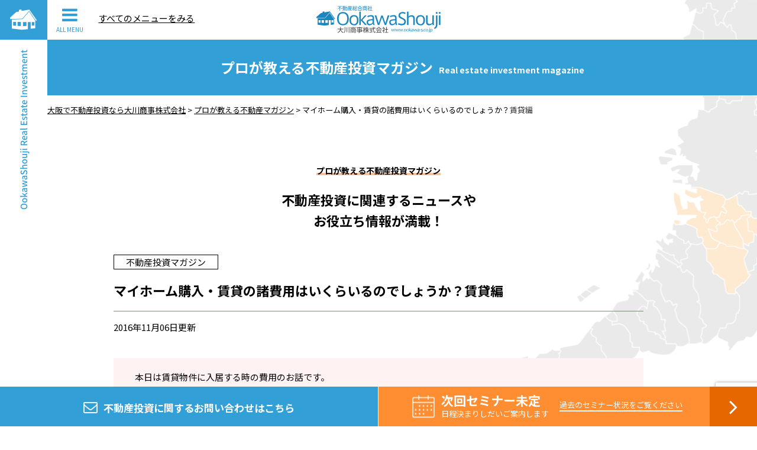

--- FILE ---
content_type: text/html; charset=UTF-8
request_url: https://ookawa-s.co.jp/4736.html
body_size: 15269
content:
<!DOCTYPE html>
<html lang="ja">

<head>
	<meta http-equiv="Content-Type" content="text/html; charset=utf-8" />
	<title>マイホーム購入・賃貸の諸費用はいくらいるのでしょうか？賃貸編 | 大阪で不動産投資なら大川商事株式会社</title>

	<meta name="viewport" content="width=device-width, initial-scale=1.0, maximum-scale=1.0, user-scalable=yes" />

	<link rel="stylesheet" type="text/css" href="//maxcdn.bootstrapcdn.com/font-awesome/4.7.0/css/font-awesome.min.css" />
	<link rel="stylesheet" type="text/css" href="https://fonts.googleapis.com/css?family=Noto+Sans+JP:400,700" />
	<link rel="stylesheet" type="text/css" href="https://fonts.googleapis.com/css?family=Lato:400,700" />

	<link rel="stylesheet" type="text/css" href="https://ookawa-s.co.jp/wp-content/themes/ookawa-s_2nd/css/slick.css" />
	<link rel="stylesheet" type="text/css" href="https://ookawa-s.co.jp/wp-content/themes/ookawa-s_2nd/css/slick-theme.css" />

	<link rel="stylesheet" type="text/css" href="https://ookawa-s.co.jp/wp-content/themes/ookawa-s_2nd/style.css?20260124025335" />
	<link rel="shortcut icon" href="https://ookawa-s.co.jp/wp-content/themes/ookawa-s_2nd/img/favicon.ico" />

	
<!-- All in One SEO Pack 3.0.4 by Michael Torbert of Semper Fi Web Designob_start_detected [-1,-1] -->

<meta name="keywords"  content="【初めてのマイホームマガジン】,【初めての投資リフォーム】,ＡＯＩＨＯＭＥ,ピックアップ,プリンセス,プリンセスＡＯＩ,不動産投資,丸野裕行,初めての不動産投資マガジン】,大川商事,大川貴仁,大阪府堺市不動産,奈良県不動産" />

<link rel="canonical" href="https://ookawa-s.co.jp/4736.html" />
<meta property="og:title" content="マイホーム購入・賃貸の諸費用はいくらいるのでしょうか？賃貸編 | 大阪で不動産投資なら大川商事株式会社" />
<meta property="og:type" content="article" />
<meta property="og:url" content="https://ookawa-s.co.jp/4736.html" />
<meta property="og:image" content="https://ookawa-s.co.jp/wp-content/uploads/2016/11/20150818_064747000_iOS-1024x576.jpg" />
<meta property="og:site_name" content="大阪で不動産投資なら大川商事株式会社" />
<meta property="article:published_time" content="2016-11-06T04:23:22Z" />
<meta property="article:modified_time" content="2016-11-06T04:24:49Z" />
<meta property="og:image:secure_url" content="https://ookawa-s.co.jp/wp-content/uploads/2016/11/20150818_064747000_iOS-1024x576.jpg" />
<meta name="twitter:card" content="summary_large_image" />
<meta name="twitter:title" content="マイホーム購入・賃貸の諸費用はいくらいるのでしょうか？賃貸編 | 大阪で不動産投資なら大川商事株式会社" />
<meta name="twitter:image" content="https://ookawa-s.co.jp/wp-content/uploads/2016/11/20150818_064747000_iOS-1024x576.jpg" />
			<script type="text/javascript" >
				window.ga=window.ga||function(){(ga.q=ga.q||[]).push(arguments)};ga.l=+new Date;
				ga('create', 'UA-16529993-84', 'auto');
				// Plugins
				
				ga('send', 'pageview');
			</script>
			<script async src="https://www.google-analytics.com/analytics.js"></script>
			<!-- All in One SEO Pack -->
<link rel='dns-prefetch' href='//www.google.com' />
<link rel='dns-prefetch' href='//s.w.org' />
<link rel="alternate" type="application/rss+xml" title="大阪で不動産投資なら大川商事株式会社 &raquo; マイホーム購入・賃貸の諸費用はいくらいるのでしょうか？賃貸編 のコメントのフィード" href="https://ookawa-s.co.jp/4736.html/feed" />
		<script type="text/javascript">
			window._wpemojiSettings = {"baseUrl":"https:\/\/s.w.org\/images\/core\/emoji\/12.0.0-1\/72x72\/","ext":".png","svgUrl":"https:\/\/s.w.org\/images\/core\/emoji\/12.0.0-1\/svg\/","svgExt":".svg","source":{"concatemoji":"https:\/\/ookawa-s.co.jp\/wp-includes\/js\/wp-emoji-release.min.js?ver=5.2.21"}};
			!function(e,a,t){var n,r,o,i=a.createElement("canvas"),p=i.getContext&&i.getContext("2d");function s(e,t){var a=String.fromCharCode;p.clearRect(0,0,i.width,i.height),p.fillText(a.apply(this,e),0,0);e=i.toDataURL();return p.clearRect(0,0,i.width,i.height),p.fillText(a.apply(this,t),0,0),e===i.toDataURL()}function c(e){var t=a.createElement("script");t.src=e,t.defer=t.type="text/javascript",a.getElementsByTagName("head")[0].appendChild(t)}for(o=Array("flag","emoji"),t.supports={everything:!0,everythingExceptFlag:!0},r=0;r<o.length;r++)t.supports[o[r]]=function(e){if(!p||!p.fillText)return!1;switch(p.textBaseline="top",p.font="600 32px Arial",e){case"flag":return s([55356,56826,55356,56819],[55356,56826,8203,55356,56819])?!1:!s([55356,57332,56128,56423,56128,56418,56128,56421,56128,56430,56128,56423,56128,56447],[55356,57332,8203,56128,56423,8203,56128,56418,8203,56128,56421,8203,56128,56430,8203,56128,56423,8203,56128,56447]);case"emoji":return!s([55357,56424,55356,57342,8205,55358,56605,8205,55357,56424,55356,57340],[55357,56424,55356,57342,8203,55358,56605,8203,55357,56424,55356,57340])}return!1}(o[r]),t.supports.everything=t.supports.everything&&t.supports[o[r]],"flag"!==o[r]&&(t.supports.everythingExceptFlag=t.supports.everythingExceptFlag&&t.supports[o[r]]);t.supports.everythingExceptFlag=t.supports.everythingExceptFlag&&!t.supports.flag,t.DOMReady=!1,t.readyCallback=function(){t.DOMReady=!0},t.supports.everything||(n=function(){t.readyCallback()},a.addEventListener?(a.addEventListener("DOMContentLoaded",n,!1),e.addEventListener("load",n,!1)):(e.attachEvent("onload",n),a.attachEvent("onreadystatechange",function(){"complete"===a.readyState&&t.readyCallback()})),(n=t.source||{}).concatemoji?c(n.concatemoji):n.wpemoji&&n.twemoji&&(c(n.twemoji),c(n.wpemoji)))}(window,document,window._wpemojiSettings);
		</script>
		<style type="text/css">
img.wp-smiley,
img.emoji {
	display: inline !important;
	border: none !important;
	box-shadow: none !important;
	height: 1em !important;
	width: 1em !important;
	margin: 0 .07em !important;
	vertical-align: -0.1em !important;
	background: none !important;
	padding: 0 !important;
}
</style>
	<link rel='stylesheet' id='wp-block-library-css'  href='https://ookawa-s.co.jp/wp-includes/css/dist/block-library/style.min.css?ver=5.2.21' type='text/css' media='all' />
<link rel='stylesheet' id='contact-form-7-css'  href='https://ookawa-s.co.jp/wp-content/plugins/contact-form-7/includes/css/styles.css?ver=5.1.3' type='text/css' media='all' />
<link rel='stylesheet' id='wp-pagenavi-css'  href='https://ookawa-s.co.jp/wp-content/plugins/wp-pagenavi/pagenavi-css.css?ver=2.70' type='text/css' media='all' />
<link rel='stylesheet' id='addtoany-css'  href='https://ookawa-s.co.jp/wp-content/plugins/add-to-any/addtoany.min.css?ver=1.15' type='text/css' media='all' />
<script>if (document.location.protocol != "https:") {document.location = document.URL.replace(/^http:/i, "https:");}</script><script type='text/javascript' src='https://ookawa-s.co.jp/wp-includes/js/jquery/jquery.js?ver=1.12.4-wp'></script>
<script type='text/javascript' src='https://ookawa-s.co.jp/wp-includes/js/jquery/jquery-migrate.min.js?ver=1.4.1'></script>
<script type='text/javascript' src='https://ookawa-s.co.jp/wp-content/plugins/add-to-any/addtoany.min.js?ver=1.1'></script>
<link rel='https://api.w.org/' href='https://ookawa-s.co.jp/wp-json/' />
<link rel="EditURI" type="application/rsd+xml" title="RSD" href="https://ookawa-s.co.jp/xmlrpc.php?rsd" />
<link rel="wlwmanifest" type="application/wlwmanifest+xml" href="https://ookawa-s.co.jp/wp-includes/wlwmanifest.xml" /> 
<link rel='prev' title='マイホームを購入するまでの流れと契約の解約ができるまでの期間(^^)/最終話(;_;)/~~~' href='https://ookawa-s.co.jp/4728.html' />
<link rel='next' title='えっ|дﾟ)こんなに掛かるの？マイホーム購入後のメンテナンス費用・・ないため・第１話' href='https://ookawa-s.co.jp/4746.html' />
<meta name="generator" content="WordPress 5.2.21" />
<link rel='shortlink' href='https://ookawa-s.co.jp/?p=4736' />
<link rel="alternate" type="application/json+oembed" href="https://ookawa-s.co.jp/wp-json/oembed/1.0/embed?url=https%3A%2F%2Fookawa-s.co.jp%2F4736.html" />
<link rel="alternate" type="text/xml+oembed" href="https://ookawa-s.co.jp/wp-json/oembed/1.0/embed?url=https%3A%2F%2Fookawa-s.co.jp%2F4736.html&#038;format=xml" />

<script data-cfasync="false">
window.a2a_config=window.a2a_config||{};a2a_config.callbacks=[];a2a_config.overlays=[];a2a_config.templates={};a2a_localize = {
	Share: "共有",
	Save: "ブックマーク",
	Subscribe: "購読",
	Email: "メール",
	Bookmark: "ブックマーク",
	ShowAll: "すべて表示する",
	ShowLess: "小さく表示する",
	FindServices: "サービスを探す",
	FindAnyServiceToAddTo: "追加するサービスを今すぐ探す",
	PoweredBy: "Powered by",
	ShareViaEmail: "メールでシェアする",
	SubscribeViaEmail: "メールで購読する",
	BookmarkInYourBrowser: "ブラウザにブックマーク",
	BookmarkInstructions: "このページをブックマークするには、 Ctrl+D または \u2318+D を押下。",
	AddToYourFavorites: "お気に入りに追加",
	SendFromWebOrProgram: "任意のメールアドレスまたはメールプログラムから送信",
	EmailProgram: "メールプログラム",
	More: "詳細&#8230;",
	ThanksForSharing: "Thanks for sharing!",
	ThanksForFollowing: "Thanks for following!"
};

(function(d,s,a,b){a=d.createElement(s);b=d.getElementsByTagName(s)[0];a.async=1;a.src="https://static.addtoany.com/menu/page.js";b.parentNode.insertBefore(a,b);})(document,"script");
</script>
		<style type="text/css">.recentcomments a{display:inline !important;padding:0 !important;margin:0 !important;}</style>
		</head>

<body data-rsssl=1>

	<header class="header logos_h">
		<div class="header_inner">
			<a href="https://ookawa-s.co.jp" class="header_logo">
				<h1><img class="menu_off" src="https://ookawa-s.co.jp/wp-content/themes/ookawa-s_2nd/img/header_logo.png" alt="大阪で不動産投資なら大川商事株式会社" data-rjs="2" /><img class="menu_on" src="https://ookawa-s.co.jp/wp-content/themes/ookawa-s_2nd/img/menu_logo.png" alt="大阪で不動産投資なら大川商事株式会社" data-rjs="2" /></h1>
			</a>
		</div>
		<!-- header_inner -->
	</header>

	<div class="sidenav">
		<a href="https://ookawa-s.co.jp" class="sidenav_logo logos_h"><img src="https://ookawa-s.co.jp/wp-content/themes/ookawa-s_2nd/img/side_logo.png" data-rjs="2" alt="" /></a>
		<div class="sidenav_btn sp_nav logos_h">
			<i class="fa fa-bars" aria-hidden="true"></i>
			<span>ALL MENU</span>
			<span>CLOSE</span>
		</div>
		<!-- sidenav_btn -->
		<div class="sidenav_txtbg">
			<img src="https://ookawa-s.co.jp/wp-content/themes/ookawa-s_2nd/img/side_txt_01.png" data-rjs="2" alt="OokawaShouji Real Estate Investment" />
		</div>
		<!-- sidenav_txtbg -->
	</div>
	<!-- side_nav -->

	<div class="rnav">
		<ul class="clearfix">
			<li><span class="add_nav">すべてのメニューをみる</span></li>
		</ul>
	</div>
	<!-- rnav -->

	<div class="gnav_outer">

		<div class="boxs clearfix">
			<div class="box gnav_h gnav_h_base">
				<nav class="gnav">
					<ul>
						<li>
							<a href="https://ookawa-s.co.jp">
								<strong>大川商事の不動産投資について</strong>
								<span>OokawaShouji Real Estate Investment</span>
								<i class="fa fa-angle-right" aria-hidden="true"></i>
							</a>
						</li>
						<li>
							<a href="https://ookawa-s.co.jp/category/seminar">
								<strong>申込受付中 不動産投資セミナーの日程を確認</strong>
								<span>Future seminar information</span>
								<i class="fa fa-angle-right" aria-hidden="true"></i>
							</a>
						</li>
						<li>
							<a href="https://ookawa-s.co.jp/category/seminar?kaisai=end">
								<strong>過去の不動産投資セミナー</strong>
								<span>Past seminar held</span>
								<i class="fa fa-angle-right" aria-hidden="true"></i>
							</a>
						</li>
						<li>
							<a href="https://ookawa-s.co.jp/category/mag">
								<strong>プロが教える不動産投資マガジン</strong>
								<span>Real estate investment magazine taught by professionals</span>
								<i class="fa fa-angle-right" aria-hidden="true"></i>
							</a>
						</li>
						<li>
							<a href="https://ookawa-s.co.jp/company">
								<strong>会社概要</strong>
								<span>About OokawaShouji</span>
								<i class="fa fa-angle-right" aria-hidden="true"></i>
							</a>
						</li>
						<li>
							<a href="https://ookawa-s.co.jp/contact">
								<strong>総合お問い合わせ窓口</strong>
								<span>General inquiry</span>
								<i class="fa fa-angle-right" aria-hidden="true"></i>
							</a>
						</li>
						<li>
							<a href="https://ookawa-s.co.jp/recruit">
								<strong>採用情報</strong>
								<span>Recruit</span>
								<i class="fa fa-angle-right" aria-hidden="true"></i>
							</a>
						</li>
					</ul>
				</nav>
			</div>
			<!-- box -->

			<div class="box gnav_h">
				<div class="ganv_footer">
					<h2>お気軽にご相談ください</h2>
					<div class="foot_tel">
						<img src="https://ookawa-s.co.jp/wp-content/themes/ookawa-s_2nd/img/foot_free.png" alt="" data-rjs="2" />
						<strong class="f_lato">0120-36-1541</strong>
					</div>
					<!-- foot_tel -->

					<div class="foot_time">
						営業時間：9:00〜18:00 [定休日] 毎週水曜日（メールは24時間受付）
					</div>
					<!-- foot_time -->

					<div class="foot_more">
						<a href="https://ookawa-s.co.jp/contact" class="btns cl_contact">メールでのお問い合わせはこちら<i class="fa fa-angle-right" aria-hidden="true"></i></a>
					</div>
					<!-- foot_more -->

					<div class="foot_social">
						<a href="https://twitter.com/ookawashouji" target="_blank"><img src="https://ookawa-s.co.jp/wp-content/themes/ookawa-s_2nd/img/foot_tw.png" alt="" data-rjs="2" /></a>
						<a href="https://www.facebook.com/大川商事株式会社-116570391827075/" target="_blank"><img src="https://ookawa-s.co.jp/wp-content/themes/ookawa-s_2nd/img/foot_fb.png" alt="" data-rjs="2" /></a>
						<a href="http://nav.cx/6VveM8C" target="_blank"><img src="https://ookawa-s.co.jp/wp-content/themes/ookawa-s_2nd/img/foot_line.png" alt="" data-rjs="2" /></a>
						<a href="https://www.youtube.com/channel/UC11hDyOAHhf81ffnKY_ngEg" target="_blank"><img src="https://ookawa-s.co.jp/wp-content/themes/ookawa-s_2nd/img/foot_google.png" alt="" data-rjs="2" /></a>
						<a href="https://plus.google.com/116047333620009338924" target="_blank"><img src="https://ookawa-s.co.jp/wp-content/themes/ookawa-s_2nd/img/foot_youtube.png" alt="" data-rjs="2" /></a>
						<a href="http://ameblo.jp/aoihome0/" target="_blank"><img src="https://ookawa-s.co.jp/wp-content/themes/ookawa-s_2nd/img/foot_ameblo.png" alt="" data-rjs="2" /></a>
						<a href="http://imgleak.com/user/ookawashouji" target="_blank"><img src="https://ookawa-s.co.jp/wp-content/themes/ookawa-s_2nd/img/foot_insta.png" alt="" data-rjs="2" /></a>
						<a href="http://www.sakaikko-navi.com/detail/index_43.html" target="_blank"><img src="https://ookawa-s.co.jp/wp-content/themes/ookawa-s_2nd/img/foot_sakaikko.png" alt="" data-rjs="1" /></a>
					</div>
					<!-- foot_social -->

					<div class="copy">
						<p>Copyrights (c) OOKAWA. All Rights Reserved.</p>
					</div>
					<!-- copy -->
				</div>
				<!-- ganv_footer -->
			</div>
			<!-- box -->
		</div>
		<!-- boxs -->
	</div>
	<!-- gnav_outer -->

	<nav class="bottomnav">
		<ul class="clearfix">
			<li>
				<a href="https://ookawa-s.co.jp/contact" class="logos_h">
					<span><i class="fa fa-envelope-o" aria-hidden="true"></i><small>不動産投資に関する</small>お問い合わせ<small>はこちら</small></span>
				</a>
			</li>
			<li>
																<a href="https://ookawa-s.co.jp/category/seminar?kaisai=end" class="btn clearfix">
					<div class="btn_clm logos_h">
						<p>
							<strong>次回セミナー未定</strong>
							<small>日程決まりしだいご案内します</small>
							<span>過去のセミナー状況をご覧ください<i></i></span>
						</p>
					</div>
					<!-- btn_clm -->
					<div class="btn_arw logos_h">
						<i class="fa fa-angle-right" aria-hidden="true"></i>
					</div>
					<!-- btn_arw -->
				</a>
											</li>
		</ul>
	</nav>
	<!-- bottomnav -->
<section class="sec_ptit">
	<div class="wrap">
		<h2><strong>プロが教える不動産投資マガジン</strong><small>Real estate investment magazine</small></h2>
	</div>
	<!-- wrap -->
</section>

<section class="sec_bread">
	<div class="wrap">
		<div class="breadcrumbs" xmlns:v="http://rdf.data-vocabulary.org/#">
			<!-- Breadcrumb NavXT 6.3.0 -->
<span property="itemListElement" typeof="ListItem"><a property="item" typeof="WebPage" title="Go to 大阪で不動産投資なら大川商事株式会社." href="https://ookawa-s.co.jp" class="home" ><span property="name">大阪で不動産投資なら大川商事株式会社</span></a><meta property="position" content="1"></span> &gt; <span property="itemListElement" typeof="ListItem"><a property="item" typeof="WebPage" title="Go to the プロが教える不動産マガジン category archives." href="https://ookawa-s.co.jp/category/mag" class="taxonomy category" ><span property="name">プロが教える不動産マガジン</span></a><meta property="position" content="2"></span> &gt; <span class="post post-post current-item">マイホーム購入・賃貸の諸費用はいくらいるのでしょうか？賃貸編</span>		</div>
	</div>
</section>

<main class="main">
	<section class="sec_top_sem_list">
		<div class="wrap">
			<div class="titw">
												<div class="tit_le">
					<p>プロが教える不動産投資マガジン</p>
				</div>
				<!-- tit_le -->
				<div class="tit_o tit_o_bk">
					<h2>不動産投資に関連するニュースや<br />お役立ち情報が満載！</h2>
				</div>
				<!-- tit_o -->
							</div>
			<!-- titw -->
		</div>
		<!-- wrap -->
	</section>
	
	<section class="sec_pages sec_single">
		<div class="wrap">
			<div class="single_tags">
								
								
								
				<span class="sem_list_tag cl_other">不動産投資マガジン</span>
							</div>
			<!-- single_tags -->
			
			<div class="single_tit">
								<h2>マイホーム購入・賃貸の諸費用はいくらいるのでしょうか？賃貸編</h2>
			</div>
			<!-- single_tit -->
			
			<div class="single_time">
				<time datetime="2016-11-06">2016年11月06日更新</time>
			</div>
			<!-- single_time -->
			
			<div class="page_cont">
				<div class="s_interveiw pink">
本日は賃貸物件に入居する時の費用のお話です。</p>
<p>賃貸物件を見ていると、敷金・礼金△万円と家賃○万円と記載されていますよね(^_-)-☆
</p></div>
<p>実際に賃貸物件に入居する時には、実際思っているよりも諸費用がかかってきます。</p>
<p>では敷金・礼金・家賃以外に必要な費用は何がいるのでしょうか？</p>
<p>代表的な費用は、仲介手数料と火災保険と家賃保証料が必要になってきます。</p>
<p>仲介手数料は家賃の最大1ヶ月分が必要です。</p>
<p>火災保険も約1.5万円から2万円前後は必要になってきます。</p>
<p>家賃保証料も家賃の最大1か月分ぐらいが必要になってきます。</p>
<p>小費用合計は家賃が5万円の賃貸物件を借りようと思うと最大12万円の諸費用が必要になってくることになります。</p>
<p><img src="https://ookawa-s.co.jp/wp-content/uploads/2016/11/money_fly_yen1-300x263.png" alt="money_fly_yen" class="alignleft size-medium wp-image-4737" srcset="https://ookawa-s.co.jp/wp-content/uploads/2016/11/money_fly_yen1-300x263.png 300w, https://ookawa-s.co.jp/wp-content/uploads/2016/11/money_fly_yen1.png 800w" sizes="(max-width: 300px) 100vw, 300px" /><br />
賃貸物件も借りるのにも諸費用って掛かってくるんですよね(;_;)/~~~</p>
<p>ですから、賃貸物件を借りようと思う場合は諸費用分も予算に入れておきましょうね(^^)/</p>
<p>あくまで、今回ご紹介した諸費用は代表的な明細です。</p>
<p>中には鍵交換や室内クリーニング費用などが必要になってきますので、賃貸物件を借り入れる場合の諸費用明細は早めに不動産業者から書面でもらうようにしておきましょうね(^^)/</p>
<p>万が一依頼した覚えのない明細費用が記載されている場合は、明細の詳細について確認した方がいいですよ(+_+)</p>
<p>マイホームのご相談お問い合わせは大川商事へ</p>
<p><a href="https://ookawa-s.co.jp/contact">お問い合わせはコチラ</a></p>
<p>マイホーム特派員プリンセスＡＯＩ</p>
<p>～～～～～～～～～～～～～～～～～～～～～～～</p>
<h2>【初めての不動産投資マガジン】倶楽部ニュース</h2>
<p>競売不動産・不動産投資セミナーｉｎ名古屋＆大阪２ＤＡＹＳ開催<br />
日時<br />
11月19日(土)<br />
『競売不動産で実利１０％以上の大家さんになろう』in名古屋<br />
名古屋初開催！</p>
<p><img src="https://ookawa-s.co.jp/wp-content/uploads/2016/09/20160903_005902000_iOS-300x166.jpg" alt="20160903_005902000_ios" class="alignleft size-medium wp-image-4256" srcset="https://ookawa-s.co.jp/wp-content/uploads/2016/09/20160903_005902000_iOS-300x166.jpg 300w, https://ookawa-s.co.jp/wp-content/uploads/2016/09/20160903_005902000_iOS-1024x568.jpg 1024w" sizes="(max-width: 300px) 100vw, 300px" /></p>
<p>11月26日(土)<br />
『競売不動産で大家さんになろう』+ローン資金計画編in大阪</p>
<p><img src="https://ookawa-s.co.jp/wp-content/uploads/2016/09/20160918_063335000_iOS-300x169.jpg" alt="20160918_063335000_ios" class="alignleft size-medium wp-image-4311" srcset="https://ookawa-s.co.jp/wp-content/uploads/2016/09/20160918_063335000_iOS-300x169.jpg 300w, https://ookawa-s.co.jp/wp-content/uploads/2016/09/20160918_063335000_iOS-1024x575.jpg 1024w" sizes="(max-width: 300px) 100vw, 300px" /></p>
<h2>≪名古屋開催情報≫<br />
</h2>
<p><img src="https://ookawa-s.co.jp/wp-content/uploads/2016/10/42D73FC2-A237-4C82-8A03-3CB8820F6B55-300x169.jpg" alt="42d73fc2-a237-4c82-8a03-3cb8820f6b55" class="alignleft size-medium wp-image-4642" srcset="https://ookawa-s.co.jp/wp-content/uploads/2016/10/42D73FC2-A237-4C82-8A03-3CB8820F6B55-300x169.jpg 300w, https://ookawa-s.co.jp/wp-content/uploads/2016/10/42D73FC2-A237-4C82-8A03-3CB8820F6B55-1024x576.jpg 1024w" sizes="(max-width: 300px) 100vw, 300px" /><br />
 「不動産投資セミナー」</p>
<p>　日時　　平成２８年1１月１９日（土）<br />
　　　　　１５時００分～１７時００分<br />
　場所　　カネジュービル<br />
　住所　　愛知県名古屋市中村区則武１丁目２－１<br />
　　　　　カネジュービル６階　第三会議室<br />
　交通　　・名古屋駅新幹線口（西口）徒歩５分<br />
　定員　　１０人（定員になり次第締め切らせて頂きます。）<br />
　費用　　無料<br />
参加対象者　　不動産に興味のある方<br />
※少人数制なので解らないことがあっても<br />
すぐ質問できる環境となっておりますので初心者の方も安心してご参加ください。</p>
<p>（不動産業者、不動産業従事者の方はご遠慮ください）<br />
☆懇親会（あおいメンバーの会）　ＩＮ名古屋<br />
　日時　　平成２８年1１月１９日（土）セミナー終了後（予定）<br />
　場所　　セミナー会場周辺<br />
　定員　　１名から<br />
　費用　　飲食代３０００円から４０００円程度<br />
　　　　（実費のみで会費はありません）<br />
<a href="https://www.kenbiya.com/seminar/t=G/18868xz8/" target="_blank">詳細並びにお申込みはこちら</a></p>
<h2>≪大阪開催情報≫<br />
</h2>
<p>『競売不動産で大家さんになろう』ｉｎ大阪<br />
　　　　　　　　　＋<br />
　【初めての不動産投資】セミナー<br />
　　　　　　<br />
　日時　　平成２８年１１月２６日（土）<br />
　　　　１５時3０分～１７時３０分終了予定 （途中休憩あり）<br />
　場所　　ハートンホール本町<br />
　住所　　 〒５４１-００５６<br />
　　　　　大阪市中央区久太郎町４-１-３<br />
　　　　　大阪御堂筋ビルＢ１<br />
　交通　　地下鉄御堂筋線本町駅直結１４番連絡口徒歩１分<br />
　定員　　１０人（定員になり次第締め切らせて頂きます。）<br />
　費用　　無料<br />
参加対象者　　不動産に興味のある方<br />
　　　　　　※少人数制なので解らないことがあっても、<br />
　　　　　　　すぐ質問できる環境となっておりますので<br />
　　　　　　　初心者の方も安心してご参加ください。<br />
　　　　　　（不動産業者、不動産業従事者の方はご遠慮ください）<br />
☆懇親会（あおいメンバーの会）　ＩＮ大阪<br />
　日時　　平成２８年１１月２６日（土）１８時から２０時（予定）<br />
　場所　　セミナー会場周辺<br />
　定員　　１名から<br />
　費用　　飲食代３０００円から４０００円程度<br />
　　　　（実費のみで会費はありません）<br />
<a href="https://www.kenbiya.com/seminar/t=G/19035ise/" target="_blank">詳しい詳細並びにお申し込みはこちら</a></p>
<h2>【特報！】当サイト編集長・丸野裕行原作・脚本×宮村優主演『木屋町事件師稼業』完成！Web公開へ！</p>
</h2>
<p>人気俳優宮村優＆森田浩司＆Kojiが出演している、制約のないWEBドラマ『木屋町事件師稼業』がついに完成！<br />
京都・木屋町を舞台にしたピカレスクロマン『木屋町事件師稼業』の完パケ作業が終了！皆様のご期待にお応えして、丸野裕行ワールド全開の世界観を表現いたしました！</p>
</div>
<p>当サイトの監修アドバイザー・大川貴仁も重要なキーマンとして出演。</p>
<figure class="video-container"><iframe width="500" height="281" src="https://www.youtube.com/embed/dbAJgaOxnok?feature=oembed" frameborder="0" allowfullscreen></iframe></figure>
<p>木屋町風俗街ブルースに酔え！！！<br />
宮村優主演×丸野裕行原作・脚本<br />
『木屋町事件師稼業』第２話！①②<br />
①</p>
<figure class="video-container"><iframe width="500" height="281" src="https://www.youtube.com/embed/BDwDIP04IZA?feature=oembed" frameborder="0" allowfullscreen></iframe></figure>
<p>②</p>
<figure class="video-container"><iframe width="500" height="281" src="https://www.youtube.com/embed/-y3EdDrAqCk?feature=oembed" frameborder="0" allowfullscreen></iframe></figure>
<p> 『木屋町事件師稼業』公式Ｆａｃｅｂｏｏｋ<br />
<a href="https://www.facebook.com/kiyamachijikenshi/?fref=ts" target="_blank">https://www.facebook.com/kiyamachijikenshi/?fref=ts</a></p>
<h2>新登場【これからの不動産投資リノベーション】</h2>
<p>空室・リノベーションのお困りの大家さん必見！<br />
不動産投資専用のリノベーション方法</p>
<figure class="video-container"><iframe width="500" height="281" src="https://www.youtube.com/embed/yXBssVP-mcE?feature=oembed" frameborder="0" allowfullscreen></iframe></figure>
<p><a href="https://ookawa-s.co.jp/3881.html" target="_blank">詳しく詳細ははコチラより</a></p>
<h2>マイホーム特派員プリンセスＡＯＩ<br />
【マイホームニュース】<br />
</h2>
<p>気になる物件が≪ネットで物件内覧ができる≫<br />
ネット内覧撮影を新しいサービスとして始めました。<br />
仕事やプライベートでお忙しく、中々物件を見に行く時間がない若しくは遠方からの引越しで中々現地を見に行く時間がないなど、<br />
お客様、一度ネット内覧をしてみませんか？</p>
<p>詳しくは動画をご覧ください▽<br />
賃貸物件のネット内覧詳細はこちら▽</p>
<figure class="video-container"><iframe width="500" height="281" src="https://www.youtube.com/embed/Gk-ZlVnu7N8?feature=oembed" frameborder="0" allowfullscreen></iframe></figure>
<p>売買物件のネット内覧詳細はこちら▽</p>
<figure class="video-container"><iframe width="500" height="281" src="https://www.youtube.com/embed/kMcopNn1Hfw?feature=oembed" frameborder="0" allowfullscreen></iframe></figure>
<p>更にマイホーム探しのお客様には無料送迎案内サービスも実施しております。</p>
<figure class="video-container"><iframe width="500" height="281" src="https://www.youtube.com/embed/6GB_DdnY1-0?feature=oembed" frameborder="0" allowfullscreen></iframe></figure>
<p>【初めての不動産投資マガジン】ＰＶムービーＩＮ京都<br />
丸野裕行編集長×大川貴仁監修アドバイザー出演<br />
京都祇園の街中で撮影したムービーです。</p>
<figure class="video-container"><iframe width="500" height="281" src="https://www.youtube.com/embed/SgapHCTyYDg?feature=oembed" frameborder="0" allowfullscreen></iframe></figure>
<p>京都の不動産地価や不動産投資のお話をさせて頂いております。</p>
<p>《売却物件大募集中》高価買取実施中です(^^♪</p>
<figure class="video-container"><iframe width="500" height="281" src="https://www.youtube.com/embed/oro3N8lSj5k?feature=oembed" frameborder="0" allowfullscreen></iframe></figure>
<p>マンション・戸建・土地・事業用の不動産のご相談・売却・査定は<br />
堺市で創業５０年の地域密着の大川商事へお任せください。<br />
相談・査定は無料・『秘密厳守』</p>
<p>大川商事株式会社の会社紹介ムービーも完成しました(^^)/</p>
<figure class="video-container"><iframe width="500" height="281" src="https://www.youtube.com/embed/UNyd4n9RXxc?feature=oembed" frameborder="0" allowfullscreen></iframe></figure>
<p>大川商事㈱はどんな会社？や業務内容などをご紹介させて頂いております。</p>
<p>┏┏┏┏┏┏┏┏┏┏┏┏┏┏┏┏┏┏┏┏┏┏┏┏┏┏<br />
<img class="alignleft size-medium wp-image-782" src="https://ookawa-s.co.jp/wp-content/uploads/2015/10/head_logo1-300x69.png" alt="head_logo" srcset="https://ookawa-s.co.jp/wp-content/uploads/2015/10/head_logo1-300x69.png 300w, https://ookawa-s.co.jp/wp-content/uploads/2015/10/head_logo1.png 532w" sizes="(max-width: 300px) 100vw, 300px" /><br />
┏┌┌┌┌┌┌┌┌┌┌┌┌┌┌┌┌┌┌┌┌┌┌┌┌<br />
┏┌<br />
┏┌　　■本社<br />
┏┌　　〒599-8112　大阪府堺市東区日置荘原寺町47-1<br />
┏┌　　ＴEL　072-285-0636　FAX　072-285-3720<br />
┏┌ フリーダイヤル　0120-36-1541<br />
┏┌　　営業時間9：00～18：00　(定休日　毎週水曜)<br />
┏┌<br />
┏┌　　■本町ＯＦＦＩＣＥ<br />
┏┌　　〒599-8112　大阪府大阪市中央区本町2丁目4-12<br />
┏┌ 中央内本町ビルディング４Ｆ<br />
┏┌　　TEL　06-4792-7133　FAX　06-6809-1589<br />
┏┌　　営業時間9：00～18：00　(定休日　毎週水曜)<br />
┏┌<br />
┏　大川商事株式会社社長　大川貴仁ブログ<br />
┏　<a href="http://ameblo.jp/aoihome0/">http://ameblo.jp/aoihome0/　</a><br />
┏┌┌┌┌┌┌┌┌┌┌┌┌┌┌┌┌┌┌┌┌┌┌┌┌┌┌┌┌┌┌┌┌┌</p>
<p><a title="掲載無料！「元付・売主物件」専門検索サイト" href="https://www.fudosan-hiroba.co.jp/" target="_blank"><img src="//fudosan-hiroba.com/assets/public/images/banner230x70.jpg" alt="掲載無料！「元付・売主物件」専門検索サイト" width="230" border="0" /></a></p>

				
							
			</div>
			<!-- page_cont -->
			
						
																					
			<div class="single_sns_tit">
				<h3>この記事をSNSでシェアする</h3>
			</div>
			<!-- single_sns_tit -->
			<div class="single_sns">
				<div class="a2a_kit a2a_kit_size_46 addtoany_list" data-a2a-url="https://ookawa-s.co.jp/4736.html" data-a2a-title="マイホーム購入・賃貸の諸費用はいくらいるのでしょうか？賃貸編"><a class="a2a_button_facebook" href="https://www.addtoany.com/add_to/facebook?linkurl=https%3A%2F%2Fookawa-s.co.jp%2F4736.html&amp;linkname=%E3%83%9E%E3%82%A4%E3%83%9B%E3%83%BC%E3%83%A0%E8%B3%BC%E5%85%A5%E3%83%BB%E8%B3%83%E8%B2%B8%E3%81%AE%E8%AB%B8%E8%B2%BB%E7%94%A8%E3%81%AF%E3%81%84%E3%81%8F%E3%82%89%E3%81%84%E3%82%8B%E3%81%AE%E3%81%A7%E3%81%97%E3%82%87%E3%81%86%E3%81%8B%EF%BC%9F%E8%B3%83%E8%B2%B8%E7%B7%A8" title="Facebook" rel="nofollow noopener" target="_blank"></a><a class="a2a_button_twitter" href="https://www.addtoany.com/add_to/twitter?linkurl=https%3A%2F%2Fookawa-s.co.jp%2F4736.html&amp;linkname=%E3%83%9E%E3%82%A4%E3%83%9B%E3%83%BC%E3%83%A0%E8%B3%BC%E5%85%A5%E3%83%BB%E8%B3%83%E8%B2%B8%E3%81%AE%E8%AB%B8%E8%B2%BB%E7%94%A8%E3%81%AF%E3%81%84%E3%81%8F%E3%82%89%E3%81%84%E3%82%8B%E3%81%AE%E3%81%A7%E3%81%97%E3%82%87%E3%81%86%E3%81%8B%EF%BC%9F%E8%B3%83%E8%B2%B8%E7%B7%A8" title="Twitter" rel="nofollow noopener" target="_blank"></a><a class="a2a_button_line" href="https://www.addtoany.com/add_to/line?linkurl=https%3A%2F%2Fookawa-s.co.jp%2F4736.html&amp;linkname=%E3%83%9E%E3%82%A4%E3%83%9B%E3%83%BC%E3%83%A0%E8%B3%BC%E5%85%A5%E3%83%BB%E8%B3%83%E8%B2%B8%E3%81%AE%E8%AB%B8%E8%B2%BB%E7%94%A8%E3%81%AF%E3%81%84%E3%81%8F%E3%82%89%E3%81%84%E3%82%8B%E3%81%AE%E3%81%A7%E3%81%97%E3%82%87%E3%81%86%E3%81%8B%EF%BC%9F%E8%B3%83%E8%B2%B8%E7%B7%A8" title="Line" rel="nofollow noopener" target="_blank"></a><a class="a2a_button_pinterest" href="https://www.addtoany.com/add_to/pinterest?linkurl=https%3A%2F%2Fookawa-s.co.jp%2F4736.html&amp;linkname=%E3%83%9E%E3%82%A4%E3%83%9B%E3%83%BC%E3%83%A0%E8%B3%BC%E5%85%A5%E3%83%BB%E8%B3%83%E8%B2%B8%E3%81%AE%E8%AB%B8%E8%B2%BB%E7%94%A8%E3%81%AF%E3%81%84%E3%81%8F%E3%82%89%E3%81%84%E3%82%8B%E3%81%AE%E3%81%A7%E3%81%97%E3%82%87%E3%81%86%E3%81%8B%EF%BC%9F%E8%B3%83%E8%B2%B8%E7%B7%A8" title="Pinterest" rel="nofollow noopener" target="_blank"></a><a class="a2a_button_hatena" href="https://www.addtoany.com/add_to/hatena?linkurl=https%3A%2F%2Fookawa-s.co.jp%2F4736.html&amp;linkname=%E3%83%9E%E3%82%A4%E3%83%9B%E3%83%BC%E3%83%A0%E8%B3%BC%E5%85%A5%E3%83%BB%E8%B3%83%E8%B2%B8%E3%81%AE%E8%AB%B8%E8%B2%BB%E7%94%A8%E3%81%AF%E3%81%84%E3%81%8F%E3%82%89%E3%81%84%E3%82%8B%E3%81%AE%E3%81%A7%E3%81%97%E3%82%87%E3%81%86%E3%81%8B%EF%BC%9F%E8%B3%83%E8%B2%B8%E7%B7%A8" title="Hatena" rel="nofollow noopener" target="_blank"></a><a class="a2a_button_email" href="https://www.addtoany.com/add_to/email?linkurl=https%3A%2F%2Fookawa-s.co.jp%2F4736.html&amp;linkname=%E3%83%9E%E3%82%A4%E3%83%9B%E3%83%BC%E3%83%A0%E8%B3%BC%E5%85%A5%E3%83%BB%E8%B3%83%E8%B2%B8%E3%81%AE%E8%AB%B8%E8%B2%BB%E7%94%A8%E3%81%AF%E3%81%84%E3%81%8F%E3%82%89%E3%81%84%E3%82%8B%E3%81%AE%E3%81%A7%E3%81%97%E3%82%87%E3%81%86%E3%81%8B%EF%BC%9F%E8%B3%83%E8%B2%B8%E7%B7%A8" title="Email" rel="nofollow noopener" target="_blank"></a></div>			</div>
			<!-- single_sns -->
			
									<div class="single_more">
				<ul class="clearfix">
										<li><a href="https://ookawa-s.co.jp/4728.html"><i class="fa fa-angle-left" aria-hidden="true"></i>前の記事へ</a></li>
										<li><a href="https://ookawa-s.co.jp/category/mag">不動産投資マガジン記事一覧</a></li>
										<li><a href="https://ookawa-s.co.jp/4746.html">次の記事へ<i class="fa fa-angle-right" aria-hidden="true"></i></a></li>
									</ul>
			</div>
			<!-- single_more -->
						
												
		</div>
		<!-- wrap -->
	</section>
	
	<div class="midbg"></div>
	<!-- midbg -->
	
	<div class="fontbg_01"></div>
	<!-- fontbg_01 -->
</main>

<section class="sec_top_sem_list">
	<div class="wrap">
		<div class="titw">
			<div class="tit_le">
				<p>Seminar information</p>
			</div>
			<!-- tit_le -->
			<div class="tit_o">
				<h2>不動産投資セミナーで学んで、5年で家賃収入1000万円。<br />初心者も安心の「スクール型」セミナー開催中!!</h2>
			</div>
			<!-- tit_o -->
		</div>
		<!-- titw -->
	</div>
	<!-- wrap -->

	<div class="top_sem_list_outer">
		<div class="boxs clearfix">
			<div class="box">
				<div class="tit_le">
					<p>Seminar information</p>
				</div>
				<!-- tit_le -->
				<div class="box_tit">
					<h2>大阪以外でも随時開催中！<br class="mid_only" />県外からの参加も多数ですよ。</h2>
				</div>
				<!-- box_tit -->
				<div class="top_sem_list clearfix">

																				
				</div>
				<!-- top_sem_list -->

				<div class="top_sem_list_more">
					<a href="https://ookawa-s.co.jp/category/seminar" class="btns cl_semon">申込受付中セミナー 一覧<i class="fa fa-angle-right" aria-hidden="true"></i></a>
				</div>
				<!-- top_sem_list_more -->
			</div>
			<!-- box -->

			<div class="box">
				<div class="tit_le">
					<p>Past seminar held</p>
				</div>
				<!-- tit_le -->
				<div class="box_tit">
					<h2>過去の不動産セミナーや<br class="mid_only" />交流会情報を公開しています。</h2>
				</div>
				<!-- box_tit -->
				<div class="top_sem_list clearfix">
																									<!-- LOOP -->
					<a href="https://ookawa-s.co.jp/13610.html" class="sem_list">
						<div class="sem_list_img" style="background-image: url(https://ookawa-s.co.jp/wp-content/uploads/2020/02/20200208_035120580_iOS-1024x819.jpg);">
						</div>
						<!-- sem_list_img -->
						<div class="sem_list_clms">
							<div class="sem_list_tags">
								<span class="sem_list_tag cl_semoff">大阪・御堂筋</span>
							</div>
							<!-- sem_list_tags -->
							<div class="sem_list_tit">
								<h3>2020.03.07 開催（終了）</h3>
							</div>
							<!-- sem_list_tit -->
							<div class="sem_list_clm">
								<p>第78回競売物件で大家さんになろう×不動産投資成功のための7ルールとは？</p>
							</div>
							<!-- sem_list_clm -->
						</div>
						<!-- sem_list_clms -->
					</a>
					<!-- LOOP -->
										<!-- LOOP -->
					<a href="https://ookawa-s.co.jp/13107.html" class="sem_list">
						<div class="sem_list_img" style="background-image: url(https://ookawa-s.co.jp/wp-content/uploads/2019/12/20191226_020410132_iOS-1024x819.jpg);">
						</div>
						<!-- sem_list_img -->
						<div class="sem_list_clms">
							<div class="sem_list_tags">
								<span class="sem_list_tag cl_semoff">大阪・御堂筋</span>
							</div>
							<!-- sem_list_tags -->
							<div class="sem_list_tit">
								<h3>2020.02.01 開催（終了）</h3>
							</div>
							<!-- sem_list_tit -->
							<div class="sem_list_clm">
								<p>第77回【競売物件で大家さんになろう】×【不動産投資成功のための7ルールとは？】</p>
							</div>
							<!-- sem_list_clm -->
						</div>
						<!-- sem_list_clms -->
					</a>
					<!-- LOOP -->
																			</div>
				<!-- top_sem_list -->

				<div class="top_sem_list_more">
					<a href="https://ookawa-s.co.jp/category/seminar?kaisai=end" class="btns cl_semoff">過去のセミナー 一覧<i class="fa fa-angle-right" aria-hidden="true"></i></a>
				</div>
				<!-- top_sem_list_more -->
			</div>
			<!-- box -->
		</div>
		<!-- boxs -->
	</div>
	<!-- top_sem_list_outer -->

	<div class="logobg_01"></div>
	<!-- logobg_01 -->
</section>

<section class="sec_top_news_list">
	<div class="wrap">
		<div class="top_news_list_outer">
			<div class="boxs clearfix">
				<div class="box news_h_base news_h">
					<div class="tit_le">
						<p>プロが教える不動産投資マガジン</p>
					</div>
					<!-- tit_le -->
					<div class="box_tit">
						<h2>不動産投資に関連するニュースや<br />お役立ち情報が満載！</h2>
					</div>
					<!-- box_tit -->
					<div class="box_more">
						<a href="https://ookawa-s.co.jp/category/mag" class="btns cl_mag">記事一覧はこちら<i class="fa fa-angle-right" aria-hidden="true"></i></a>
					</div>
					<!-- box_more -->

					<div class="top_news_list_l">
																														<!-- LOOP -->
						<a href="https://ookawa-s.co.jp/17259.html" class="news_list">
							<div class="news_list_img" style="background-image: url(https://ookawa-s.co.jp/wp-content/uploads/2022/11/IMG_3829-1024x576.jpg);"></div>
							<!-- news_list_img -->
							<div class="news_list_tit">
								<h3>【堺市中区福田】【2LDK】【初期費用キャンペーン中】広々LDK15帖広々洋室9帖の一軒家賃貸</h3>
							</div>
							<!-- news_list_tit -->
							<div class="news_list_date">
								<p><i class="fa fa-camera" aria-hidden="true"></i><span>2022年11月14日</span></p>
							</div>
							<!-- news_list_date -->
						</a>
						<!-- LOOP -->
																							</div>
					<!-- top_news_list_l -->
				</div>
				<!-- box -->

				<div class="box">
					<div class="top_news_list news_h">
						<div class="top_news_list_inner clearfix">
																																			<!-- LOOP -->
							<a href="https://ookawa-s.co.jp/17255.html" class="news_list">
								<div class="news_list_img" style="background-image: url(https://ookawa-s.co.jp/wp-content/uploads/2022/03/20220326_112723896_iOS-1024x576.jpg);"></div>
								<!-- news_list_img -->
								<div class="news_list_tit">
									<h3>堺市美原区真福寺【敷金礼金０円】【室内最新水廻り設備】ペット可の室内新築そっくりな一軒家賃貸</h3>
								</div>
								<!-- news_list_tit -->
								<div class="news_list_date">
									<p><i class="fa fa-camera" aria-hidden="true"></i><span>2022年04月23日</span></p>
								</div>
								<!-- news_list_date -->
							</a>
							<!-- LOOP -->
														<!-- LOOP -->
							<a href="https://ookawa-s.co.jp/17249.html" class="news_list">
								<div class="news_list_img" style="background-image: url(https://ookawa-s.co.jp/wp-content/uploads/2022/03/20220326_115636474_iOS-1024x576.jpg);"></div>
								<!-- news_list_img -->
								<div class="news_list_tit">
									<h3>堺市東区西野【敷金礼金0円・初回火災保険・保証料0円キャンペーン】【家賃5.9万円】RH西野3LDK　ペット...</h3>
								</div>
								<!-- news_list_tit -->
								<div class="news_list_date">
									<p><i class="fa fa-camera" aria-hidden="true"></i><span>2022年04月22日</span></p>
								</div>
								<!-- news_list_date -->
							</a>
							<!-- LOOP -->
														<!-- LOOP -->
							<a href="https://ookawa-s.co.jp/17244.html" class="news_list">
								<div class="news_list_img" style="background-image: url(https://ookawa-s.co.jp/wp-content/uploads/2021/08/20210820_001545000_iOS-1024x768.jpg);"></div>
								<!-- news_list_img -->
								<div class="news_list_tit">
									<h3>中区深井中町 【敷金礼金0円・初回火災保険・保証料0円キャンペーン】ペットと暮らせる室内新築そっくり...</h3>
								</div>
								<!-- news_list_tit -->
								<div class="news_list_date">
									<p><i class="fa fa-camera" aria-hidden="true"></i><span>2022年04月22日</span></p>
								</div>
								<!-- news_list_date -->
							</a>
							<!-- LOOP -->
														<!-- LOOP -->
							<a href="https://ookawa-s.co.jp/17240.html" class="news_list">
								<div class="news_list_img" style="background-image: url(https://ookawa-s.co.jp/wp-content/uploads/2021/12/20211209_225349055_iOS-1024x768.jpg);"></div>
								<!-- news_list_img -->
								<div class="news_list_tit">
									<h3>【敷金0円・初回火災保険・保証料0円キャンペーン】富田林市RH錦織南４LDK　ペット飼育可能な室内新築物...</h3>
								</div>
								<!-- news_list_tit -->
								<div class="news_list_date">
									<p><i class="fa fa-camera" aria-hidden="true"></i><span>2022年04月11日</span></p>
								</div>
								<!-- news_list_date -->
							</a>
							<!-- LOOP -->
														<!-- LOOP -->
							<a href="https://ookawa-s.co.jp/17238.html" class="news_list">
								<div class="news_list_img" style="background-image: url(https://ookawa-s.co.jp/wp-content/uploads/2022/03/20220326_115636474_iOS-1024x576.jpg);"></div>
								<!-- news_list_img -->
								<div class="news_list_tit">
									<h3>堺市東区西野【敷金礼金0円】【家賃6.2万円】RH西野3LDK　ペット飼育可能な室内新築物件そっくりな一軒...</h3>
								</div>
								<!-- news_list_tit -->
								<div class="news_list_date">
									<p><i class="fa fa-camera" aria-hidden="true"></i><span>2022年04月04日</span></p>
								</div>
								<!-- news_list_date -->
							</a>
							<!-- LOOP -->
														<!-- LOOP -->
							<a href="https://ookawa-s.co.jp/17236.html" class="news_list">
								<div class="news_list_img" style="background-image: url(https://ookawa-s.co.jp/wp-content/uploads/2021/09/20210927_053643368_iOS-1024x576.jpg);"></div>
								<!-- news_list_img -->
								<div class="news_list_tit">
									<h3>【敷金0円・初回火災保険・保証料0円キャンペーン】河内長野市RH木戸【LDK14帖】ペットと暮らせる室内新...</h3>
								</div>
								<!-- news_list_tit -->
								<div class="news_list_date">
									<p><i class="fa fa-camera" aria-hidden="true"></i><span>2022年04月04日</span></p>
								</div>
								<!-- news_list_date -->
							</a>
							<!-- LOOP -->
																					
						</div>
						<!-- top_news_list_inner -->
					</div>
					<!-- top_news_list -->
				</div>
				<!-- box -->
			</div>
			<!-- boxs -->
		</div>
		<!-- top_news_list_outer -->
	</div>
	<!-- wrap -->
</section>

<section class="sec_fcont">
	<div class="wrap">
		<div class="fcont_clms">
			<div class="tit_le">
				<p>OokawaShouji Real Estate Investment Seminar</p>
			</div>
			<!-- tit_le -->

			<div class="fcont_tit">
				<h2>大川商事の不動産投資術セミナー受講者様で<br />年間家賃収入1000万円を突破されたオーナー様続出！！</h2>
			</div>
			<!-- fcont_tit -->

			<div class="fcont_clm">
				<p>大川商事の不動産投資セミナーは創業は５５年の実績をフル活用した
					<br /><strong>不動産投資で確実に収益を上げる方法</strong>
					<br /><strong>不動産投資で失敗しない方法</strong>
					<br />を学んで頂くセミナーです。
					<br />このセミナーで年収1000万円の不動産投資家を目指しませんか？</p>
			</div>
			<!-- fcont_clm -->

												<a href="https://ookawa-s.co.jp/category/seminar?kaisai=end" class="btn clearfix">
				<div class="btn_clm">
					<p>
						<strong>次回のセミナー日程は未定です</strong>
						<span>過去のセミナー状況をご覧ください<i></i></span>
					</p>
				</div>
				<!-- btn_clm -->
				<div class="btn_arw">
					<i class="fa fa-angle-right" aria-hidden="true"></i>
				</div>
				<!-- btn_arw -->
			</a>
								</div>
		<!-- fcont_clms -->
	</div>
	<!-- wrap -->
</section>

<footer class="footer">
	<div class="wrap">
		<h2>お気軽にご相談ください</h2>
		<div class="foot_tel">
			<img src="https://ookawa-s.co.jp/wp-content/themes/ookawa-s_2nd/img/foot_free.png" alt="" data-rjs="2" />
			<strong class="f_lato">0120-36-1541</strong>
		</div>
		<!-- foot_tel -->

		<div class="foot_time">
			営業時間：9:00〜18:00 <br class="sp_only" />[定休日] 毎週水曜日（メールは24時間受付）
		</div>
		<!-- foot_time -->

		<div class="foot_more">
			<a href="https://ookawa-s.co.jp/contact" class="btns cl_contact">メールでのお問い合わせはこちら<i class="fa fa-angle-right" aria-hidden="true"></i></a>
		</div>
		<!-- foot_more -->

		<div class="foot_social">
			<a href="https://twitter.com/ookawashouji" target="_blank"><img src="https://ookawa-s.co.jp/wp-content/themes/ookawa-s_2nd/img/foot_tw.png" alt="" data-rjs="2" /></a>
			<a href="https://www.facebook.com/大川商事株式会社-116570391827075/" target="_blank"><img src="https://ookawa-s.co.jp/wp-content/themes/ookawa-s_2nd/img/foot_fb.png" alt="" data-rjs="2" /></a>
			<a href="http://nav.cx/6VveM8C" target="_blank"><img src="https://ookawa-s.co.jp/wp-content/themes/ookawa-s_2nd/img/foot_line.png" alt="" data-rjs="2" /></a>
			<a href="https://www.youtube.com/channel/UC11hDyOAHhf81ffnKY_ngEg" target="_blank"><img src="https://ookawa-s.co.jp/wp-content/themes/ookawa-s_2nd/img/foot_google.png" alt="" data-rjs="2" /></a>
			<a href="https://plus.google.com/116047333620009338924" target="_blank"><img src="https://ookawa-s.co.jp/wp-content/themes/ookawa-s_2nd/img/foot_youtube.png" alt="" data-rjs="2" /></a>
			<a href="http://ameblo.jp/aoihome0/" target="_blank"><img src="https://ookawa-s.co.jp/wp-content/themes/ookawa-s_2nd/img/foot_ameblo.png" alt="" data-rjs="2" /></a>
			<a href="http://imgleak.com/user/ookawashouji" target="_blank"><img src="https://ookawa-s.co.jp/wp-content/themes/ookawa-s_2nd/img/foot_insta.png" alt="" data-rjs="2" /></a>
			<a href="http://www.sakaikko-navi.com/detail/index_43.html" target="_blank"><img src="https://ookawa-s.co.jp/wp-content/themes/ookawa-s_2nd/img/foot_sakaikko.png" alt="" data-rjs="1" /></a>
		</div>
		<!-- foot_social -->

		<div class="copy">
			<p>Copyrights (c) OOKAWA. All Rights Reserved.</p>
		</div>
		<!-- copy -->
	</div>
	<!-- wrap -->
</footer>

<script type='text/javascript'>
/* <![CDATA[ */
var wpcf7 = {"apiSettings":{"root":"https:\/\/ookawa-s.co.jp\/wp-json\/contact-form-7\/v1","namespace":"contact-form-7\/v1"}};
/* ]]> */
</script>
<script type='text/javascript' src='https://ookawa-s.co.jp/wp-content/plugins/contact-form-7/includes/js/scripts.js?ver=5.1.3'></script>
<script type='text/javascript' src='https://www.google.com/recaptcha/api.js?render=6LfisOEqAAAAAKhosLMes83FrfJ1M2x-TwD-FEjf&#038;ver=3.0'></script>
<script type='text/javascript' src='https://ookawa-s.co.jp/wp-includes/js/wp-embed.min.js?ver=5.2.21'></script>
<script type="text/javascript">
( function( grecaptcha, sitekey, actions ) {

	var wpcf7recaptcha = {

		execute: function( action ) {
			grecaptcha.execute(
				sitekey,
				{ action: action }
			).then( function( token ) {
				var forms = document.getElementsByTagName( 'form' );

				for ( var i = 0; i < forms.length; i++ ) {
					var fields = forms[ i ].getElementsByTagName( 'input' );

					for ( var j = 0; j < fields.length; j++ ) {
						var field = fields[ j ];

						if ( 'g-recaptcha-response' === field.getAttribute( 'name' ) ) {
							field.setAttribute( 'value', token );
							break;
						}
					}
				}
			} );
		},

		executeOnHomepage: function() {
			wpcf7recaptcha.execute( actions[ 'homepage' ] );
		},

		executeOnContactform: function() {
			wpcf7recaptcha.execute( actions[ 'contactform' ] );
		},

	};

	grecaptcha.ready(
		wpcf7recaptcha.executeOnHomepage
	);

	document.addEventListener( 'change',
		wpcf7recaptcha.executeOnContactform, false
	);

	document.addEventListener( 'wpcf7submit',
		wpcf7recaptcha.executeOnHomepage, false
	);

} )(
	grecaptcha,
	'6LfisOEqAAAAAKhosLMes83FrfJ1M2x-TwD-FEjf',
	{"homepage":"homepage","contactform":"contactform"}
);
</script>

<script src="https://ookawa-s.co.jp/wp-content/themes/ookawa-s_2nd/js/jquery.min.js"></script>
<script src="https://ookawa-s.co.jp/wp-content/themes/ookawa-s_2nd/js/slick.min.js"></script>
<script src="https://ookawa-s.co.jp/wp-content/themes/ookawa-s_2nd/js/jquery.matchHeight.js"></script>
<script src="https://ookawa-s.co.jp/wp-content/themes/ookawa-s_2nd/js/retina.min.js"></script>
<script src="https://ookawa-s.co.jp/wp-content/themes/ookawa-s_2nd/js/common.js"></script>
</body>

</html>

--- FILE ---
content_type: text/html; charset=utf-8
request_url: https://www.google.com/recaptcha/api2/anchor?ar=1&k=6LfisOEqAAAAAKhosLMes83FrfJ1M2x-TwD-FEjf&co=aHR0cHM6Ly9vb2thd2Etcy5jby5qcDo0NDM.&hl=en&v=PoyoqOPhxBO7pBk68S4YbpHZ&size=invisible&anchor-ms=20000&execute-ms=30000&cb=xe9v248t5kn1
body_size: 48648
content:
<!DOCTYPE HTML><html dir="ltr" lang="en"><head><meta http-equiv="Content-Type" content="text/html; charset=UTF-8">
<meta http-equiv="X-UA-Compatible" content="IE=edge">
<title>reCAPTCHA</title>
<style type="text/css">
/* cyrillic-ext */
@font-face {
  font-family: 'Roboto';
  font-style: normal;
  font-weight: 400;
  font-stretch: 100%;
  src: url(//fonts.gstatic.com/s/roboto/v48/KFO7CnqEu92Fr1ME7kSn66aGLdTylUAMa3GUBHMdazTgWw.woff2) format('woff2');
  unicode-range: U+0460-052F, U+1C80-1C8A, U+20B4, U+2DE0-2DFF, U+A640-A69F, U+FE2E-FE2F;
}
/* cyrillic */
@font-face {
  font-family: 'Roboto';
  font-style: normal;
  font-weight: 400;
  font-stretch: 100%;
  src: url(//fonts.gstatic.com/s/roboto/v48/KFO7CnqEu92Fr1ME7kSn66aGLdTylUAMa3iUBHMdazTgWw.woff2) format('woff2');
  unicode-range: U+0301, U+0400-045F, U+0490-0491, U+04B0-04B1, U+2116;
}
/* greek-ext */
@font-face {
  font-family: 'Roboto';
  font-style: normal;
  font-weight: 400;
  font-stretch: 100%;
  src: url(//fonts.gstatic.com/s/roboto/v48/KFO7CnqEu92Fr1ME7kSn66aGLdTylUAMa3CUBHMdazTgWw.woff2) format('woff2');
  unicode-range: U+1F00-1FFF;
}
/* greek */
@font-face {
  font-family: 'Roboto';
  font-style: normal;
  font-weight: 400;
  font-stretch: 100%;
  src: url(//fonts.gstatic.com/s/roboto/v48/KFO7CnqEu92Fr1ME7kSn66aGLdTylUAMa3-UBHMdazTgWw.woff2) format('woff2');
  unicode-range: U+0370-0377, U+037A-037F, U+0384-038A, U+038C, U+038E-03A1, U+03A3-03FF;
}
/* math */
@font-face {
  font-family: 'Roboto';
  font-style: normal;
  font-weight: 400;
  font-stretch: 100%;
  src: url(//fonts.gstatic.com/s/roboto/v48/KFO7CnqEu92Fr1ME7kSn66aGLdTylUAMawCUBHMdazTgWw.woff2) format('woff2');
  unicode-range: U+0302-0303, U+0305, U+0307-0308, U+0310, U+0312, U+0315, U+031A, U+0326-0327, U+032C, U+032F-0330, U+0332-0333, U+0338, U+033A, U+0346, U+034D, U+0391-03A1, U+03A3-03A9, U+03B1-03C9, U+03D1, U+03D5-03D6, U+03F0-03F1, U+03F4-03F5, U+2016-2017, U+2034-2038, U+203C, U+2040, U+2043, U+2047, U+2050, U+2057, U+205F, U+2070-2071, U+2074-208E, U+2090-209C, U+20D0-20DC, U+20E1, U+20E5-20EF, U+2100-2112, U+2114-2115, U+2117-2121, U+2123-214F, U+2190, U+2192, U+2194-21AE, U+21B0-21E5, U+21F1-21F2, U+21F4-2211, U+2213-2214, U+2216-22FF, U+2308-230B, U+2310, U+2319, U+231C-2321, U+2336-237A, U+237C, U+2395, U+239B-23B7, U+23D0, U+23DC-23E1, U+2474-2475, U+25AF, U+25B3, U+25B7, U+25BD, U+25C1, U+25CA, U+25CC, U+25FB, U+266D-266F, U+27C0-27FF, U+2900-2AFF, U+2B0E-2B11, U+2B30-2B4C, U+2BFE, U+3030, U+FF5B, U+FF5D, U+1D400-1D7FF, U+1EE00-1EEFF;
}
/* symbols */
@font-face {
  font-family: 'Roboto';
  font-style: normal;
  font-weight: 400;
  font-stretch: 100%;
  src: url(//fonts.gstatic.com/s/roboto/v48/KFO7CnqEu92Fr1ME7kSn66aGLdTylUAMaxKUBHMdazTgWw.woff2) format('woff2');
  unicode-range: U+0001-000C, U+000E-001F, U+007F-009F, U+20DD-20E0, U+20E2-20E4, U+2150-218F, U+2190, U+2192, U+2194-2199, U+21AF, U+21E6-21F0, U+21F3, U+2218-2219, U+2299, U+22C4-22C6, U+2300-243F, U+2440-244A, U+2460-24FF, U+25A0-27BF, U+2800-28FF, U+2921-2922, U+2981, U+29BF, U+29EB, U+2B00-2BFF, U+4DC0-4DFF, U+FFF9-FFFB, U+10140-1018E, U+10190-1019C, U+101A0, U+101D0-101FD, U+102E0-102FB, U+10E60-10E7E, U+1D2C0-1D2D3, U+1D2E0-1D37F, U+1F000-1F0FF, U+1F100-1F1AD, U+1F1E6-1F1FF, U+1F30D-1F30F, U+1F315, U+1F31C, U+1F31E, U+1F320-1F32C, U+1F336, U+1F378, U+1F37D, U+1F382, U+1F393-1F39F, U+1F3A7-1F3A8, U+1F3AC-1F3AF, U+1F3C2, U+1F3C4-1F3C6, U+1F3CA-1F3CE, U+1F3D4-1F3E0, U+1F3ED, U+1F3F1-1F3F3, U+1F3F5-1F3F7, U+1F408, U+1F415, U+1F41F, U+1F426, U+1F43F, U+1F441-1F442, U+1F444, U+1F446-1F449, U+1F44C-1F44E, U+1F453, U+1F46A, U+1F47D, U+1F4A3, U+1F4B0, U+1F4B3, U+1F4B9, U+1F4BB, U+1F4BF, U+1F4C8-1F4CB, U+1F4D6, U+1F4DA, U+1F4DF, U+1F4E3-1F4E6, U+1F4EA-1F4ED, U+1F4F7, U+1F4F9-1F4FB, U+1F4FD-1F4FE, U+1F503, U+1F507-1F50B, U+1F50D, U+1F512-1F513, U+1F53E-1F54A, U+1F54F-1F5FA, U+1F610, U+1F650-1F67F, U+1F687, U+1F68D, U+1F691, U+1F694, U+1F698, U+1F6AD, U+1F6B2, U+1F6B9-1F6BA, U+1F6BC, U+1F6C6-1F6CF, U+1F6D3-1F6D7, U+1F6E0-1F6EA, U+1F6F0-1F6F3, U+1F6F7-1F6FC, U+1F700-1F7FF, U+1F800-1F80B, U+1F810-1F847, U+1F850-1F859, U+1F860-1F887, U+1F890-1F8AD, U+1F8B0-1F8BB, U+1F8C0-1F8C1, U+1F900-1F90B, U+1F93B, U+1F946, U+1F984, U+1F996, U+1F9E9, U+1FA00-1FA6F, U+1FA70-1FA7C, U+1FA80-1FA89, U+1FA8F-1FAC6, U+1FACE-1FADC, U+1FADF-1FAE9, U+1FAF0-1FAF8, U+1FB00-1FBFF;
}
/* vietnamese */
@font-face {
  font-family: 'Roboto';
  font-style: normal;
  font-weight: 400;
  font-stretch: 100%;
  src: url(//fonts.gstatic.com/s/roboto/v48/KFO7CnqEu92Fr1ME7kSn66aGLdTylUAMa3OUBHMdazTgWw.woff2) format('woff2');
  unicode-range: U+0102-0103, U+0110-0111, U+0128-0129, U+0168-0169, U+01A0-01A1, U+01AF-01B0, U+0300-0301, U+0303-0304, U+0308-0309, U+0323, U+0329, U+1EA0-1EF9, U+20AB;
}
/* latin-ext */
@font-face {
  font-family: 'Roboto';
  font-style: normal;
  font-weight: 400;
  font-stretch: 100%;
  src: url(//fonts.gstatic.com/s/roboto/v48/KFO7CnqEu92Fr1ME7kSn66aGLdTylUAMa3KUBHMdazTgWw.woff2) format('woff2');
  unicode-range: U+0100-02BA, U+02BD-02C5, U+02C7-02CC, U+02CE-02D7, U+02DD-02FF, U+0304, U+0308, U+0329, U+1D00-1DBF, U+1E00-1E9F, U+1EF2-1EFF, U+2020, U+20A0-20AB, U+20AD-20C0, U+2113, U+2C60-2C7F, U+A720-A7FF;
}
/* latin */
@font-face {
  font-family: 'Roboto';
  font-style: normal;
  font-weight: 400;
  font-stretch: 100%;
  src: url(//fonts.gstatic.com/s/roboto/v48/KFO7CnqEu92Fr1ME7kSn66aGLdTylUAMa3yUBHMdazQ.woff2) format('woff2');
  unicode-range: U+0000-00FF, U+0131, U+0152-0153, U+02BB-02BC, U+02C6, U+02DA, U+02DC, U+0304, U+0308, U+0329, U+2000-206F, U+20AC, U+2122, U+2191, U+2193, U+2212, U+2215, U+FEFF, U+FFFD;
}
/* cyrillic-ext */
@font-face {
  font-family: 'Roboto';
  font-style: normal;
  font-weight: 500;
  font-stretch: 100%;
  src: url(//fonts.gstatic.com/s/roboto/v48/KFO7CnqEu92Fr1ME7kSn66aGLdTylUAMa3GUBHMdazTgWw.woff2) format('woff2');
  unicode-range: U+0460-052F, U+1C80-1C8A, U+20B4, U+2DE0-2DFF, U+A640-A69F, U+FE2E-FE2F;
}
/* cyrillic */
@font-face {
  font-family: 'Roboto';
  font-style: normal;
  font-weight: 500;
  font-stretch: 100%;
  src: url(//fonts.gstatic.com/s/roboto/v48/KFO7CnqEu92Fr1ME7kSn66aGLdTylUAMa3iUBHMdazTgWw.woff2) format('woff2');
  unicode-range: U+0301, U+0400-045F, U+0490-0491, U+04B0-04B1, U+2116;
}
/* greek-ext */
@font-face {
  font-family: 'Roboto';
  font-style: normal;
  font-weight: 500;
  font-stretch: 100%;
  src: url(//fonts.gstatic.com/s/roboto/v48/KFO7CnqEu92Fr1ME7kSn66aGLdTylUAMa3CUBHMdazTgWw.woff2) format('woff2');
  unicode-range: U+1F00-1FFF;
}
/* greek */
@font-face {
  font-family: 'Roboto';
  font-style: normal;
  font-weight: 500;
  font-stretch: 100%;
  src: url(//fonts.gstatic.com/s/roboto/v48/KFO7CnqEu92Fr1ME7kSn66aGLdTylUAMa3-UBHMdazTgWw.woff2) format('woff2');
  unicode-range: U+0370-0377, U+037A-037F, U+0384-038A, U+038C, U+038E-03A1, U+03A3-03FF;
}
/* math */
@font-face {
  font-family: 'Roboto';
  font-style: normal;
  font-weight: 500;
  font-stretch: 100%;
  src: url(//fonts.gstatic.com/s/roboto/v48/KFO7CnqEu92Fr1ME7kSn66aGLdTylUAMawCUBHMdazTgWw.woff2) format('woff2');
  unicode-range: U+0302-0303, U+0305, U+0307-0308, U+0310, U+0312, U+0315, U+031A, U+0326-0327, U+032C, U+032F-0330, U+0332-0333, U+0338, U+033A, U+0346, U+034D, U+0391-03A1, U+03A3-03A9, U+03B1-03C9, U+03D1, U+03D5-03D6, U+03F0-03F1, U+03F4-03F5, U+2016-2017, U+2034-2038, U+203C, U+2040, U+2043, U+2047, U+2050, U+2057, U+205F, U+2070-2071, U+2074-208E, U+2090-209C, U+20D0-20DC, U+20E1, U+20E5-20EF, U+2100-2112, U+2114-2115, U+2117-2121, U+2123-214F, U+2190, U+2192, U+2194-21AE, U+21B0-21E5, U+21F1-21F2, U+21F4-2211, U+2213-2214, U+2216-22FF, U+2308-230B, U+2310, U+2319, U+231C-2321, U+2336-237A, U+237C, U+2395, U+239B-23B7, U+23D0, U+23DC-23E1, U+2474-2475, U+25AF, U+25B3, U+25B7, U+25BD, U+25C1, U+25CA, U+25CC, U+25FB, U+266D-266F, U+27C0-27FF, U+2900-2AFF, U+2B0E-2B11, U+2B30-2B4C, U+2BFE, U+3030, U+FF5B, U+FF5D, U+1D400-1D7FF, U+1EE00-1EEFF;
}
/* symbols */
@font-face {
  font-family: 'Roboto';
  font-style: normal;
  font-weight: 500;
  font-stretch: 100%;
  src: url(//fonts.gstatic.com/s/roboto/v48/KFO7CnqEu92Fr1ME7kSn66aGLdTylUAMaxKUBHMdazTgWw.woff2) format('woff2');
  unicode-range: U+0001-000C, U+000E-001F, U+007F-009F, U+20DD-20E0, U+20E2-20E4, U+2150-218F, U+2190, U+2192, U+2194-2199, U+21AF, U+21E6-21F0, U+21F3, U+2218-2219, U+2299, U+22C4-22C6, U+2300-243F, U+2440-244A, U+2460-24FF, U+25A0-27BF, U+2800-28FF, U+2921-2922, U+2981, U+29BF, U+29EB, U+2B00-2BFF, U+4DC0-4DFF, U+FFF9-FFFB, U+10140-1018E, U+10190-1019C, U+101A0, U+101D0-101FD, U+102E0-102FB, U+10E60-10E7E, U+1D2C0-1D2D3, U+1D2E0-1D37F, U+1F000-1F0FF, U+1F100-1F1AD, U+1F1E6-1F1FF, U+1F30D-1F30F, U+1F315, U+1F31C, U+1F31E, U+1F320-1F32C, U+1F336, U+1F378, U+1F37D, U+1F382, U+1F393-1F39F, U+1F3A7-1F3A8, U+1F3AC-1F3AF, U+1F3C2, U+1F3C4-1F3C6, U+1F3CA-1F3CE, U+1F3D4-1F3E0, U+1F3ED, U+1F3F1-1F3F3, U+1F3F5-1F3F7, U+1F408, U+1F415, U+1F41F, U+1F426, U+1F43F, U+1F441-1F442, U+1F444, U+1F446-1F449, U+1F44C-1F44E, U+1F453, U+1F46A, U+1F47D, U+1F4A3, U+1F4B0, U+1F4B3, U+1F4B9, U+1F4BB, U+1F4BF, U+1F4C8-1F4CB, U+1F4D6, U+1F4DA, U+1F4DF, U+1F4E3-1F4E6, U+1F4EA-1F4ED, U+1F4F7, U+1F4F9-1F4FB, U+1F4FD-1F4FE, U+1F503, U+1F507-1F50B, U+1F50D, U+1F512-1F513, U+1F53E-1F54A, U+1F54F-1F5FA, U+1F610, U+1F650-1F67F, U+1F687, U+1F68D, U+1F691, U+1F694, U+1F698, U+1F6AD, U+1F6B2, U+1F6B9-1F6BA, U+1F6BC, U+1F6C6-1F6CF, U+1F6D3-1F6D7, U+1F6E0-1F6EA, U+1F6F0-1F6F3, U+1F6F7-1F6FC, U+1F700-1F7FF, U+1F800-1F80B, U+1F810-1F847, U+1F850-1F859, U+1F860-1F887, U+1F890-1F8AD, U+1F8B0-1F8BB, U+1F8C0-1F8C1, U+1F900-1F90B, U+1F93B, U+1F946, U+1F984, U+1F996, U+1F9E9, U+1FA00-1FA6F, U+1FA70-1FA7C, U+1FA80-1FA89, U+1FA8F-1FAC6, U+1FACE-1FADC, U+1FADF-1FAE9, U+1FAF0-1FAF8, U+1FB00-1FBFF;
}
/* vietnamese */
@font-face {
  font-family: 'Roboto';
  font-style: normal;
  font-weight: 500;
  font-stretch: 100%;
  src: url(//fonts.gstatic.com/s/roboto/v48/KFO7CnqEu92Fr1ME7kSn66aGLdTylUAMa3OUBHMdazTgWw.woff2) format('woff2');
  unicode-range: U+0102-0103, U+0110-0111, U+0128-0129, U+0168-0169, U+01A0-01A1, U+01AF-01B0, U+0300-0301, U+0303-0304, U+0308-0309, U+0323, U+0329, U+1EA0-1EF9, U+20AB;
}
/* latin-ext */
@font-face {
  font-family: 'Roboto';
  font-style: normal;
  font-weight: 500;
  font-stretch: 100%;
  src: url(//fonts.gstatic.com/s/roboto/v48/KFO7CnqEu92Fr1ME7kSn66aGLdTylUAMa3KUBHMdazTgWw.woff2) format('woff2');
  unicode-range: U+0100-02BA, U+02BD-02C5, U+02C7-02CC, U+02CE-02D7, U+02DD-02FF, U+0304, U+0308, U+0329, U+1D00-1DBF, U+1E00-1E9F, U+1EF2-1EFF, U+2020, U+20A0-20AB, U+20AD-20C0, U+2113, U+2C60-2C7F, U+A720-A7FF;
}
/* latin */
@font-face {
  font-family: 'Roboto';
  font-style: normal;
  font-weight: 500;
  font-stretch: 100%;
  src: url(//fonts.gstatic.com/s/roboto/v48/KFO7CnqEu92Fr1ME7kSn66aGLdTylUAMa3yUBHMdazQ.woff2) format('woff2');
  unicode-range: U+0000-00FF, U+0131, U+0152-0153, U+02BB-02BC, U+02C6, U+02DA, U+02DC, U+0304, U+0308, U+0329, U+2000-206F, U+20AC, U+2122, U+2191, U+2193, U+2212, U+2215, U+FEFF, U+FFFD;
}
/* cyrillic-ext */
@font-face {
  font-family: 'Roboto';
  font-style: normal;
  font-weight: 900;
  font-stretch: 100%;
  src: url(//fonts.gstatic.com/s/roboto/v48/KFO7CnqEu92Fr1ME7kSn66aGLdTylUAMa3GUBHMdazTgWw.woff2) format('woff2');
  unicode-range: U+0460-052F, U+1C80-1C8A, U+20B4, U+2DE0-2DFF, U+A640-A69F, U+FE2E-FE2F;
}
/* cyrillic */
@font-face {
  font-family: 'Roboto';
  font-style: normal;
  font-weight: 900;
  font-stretch: 100%;
  src: url(//fonts.gstatic.com/s/roboto/v48/KFO7CnqEu92Fr1ME7kSn66aGLdTylUAMa3iUBHMdazTgWw.woff2) format('woff2');
  unicode-range: U+0301, U+0400-045F, U+0490-0491, U+04B0-04B1, U+2116;
}
/* greek-ext */
@font-face {
  font-family: 'Roboto';
  font-style: normal;
  font-weight: 900;
  font-stretch: 100%;
  src: url(//fonts.gstatic.com/s/roboto/v48/KFO7CnqEu92Fr1ME7kSn66aGLdTylUAMa3CUBHMdazTgWw.woff2) format('woff2');
  unicode-range: U+1F00-1FFF;
}
/* greek */
@font-face {
  font-family: 'Roboto';
  font-style: normal;
  font-weight: 900;
  font-stretch: 100%;
  src: url(//fonts.gstatic.com/s/roboto/v48/KFO7CnqEu92Fr1ME7kSn66aGLdTylUAMa3-UBHMdazTgWw.woff2) format('woff2');
  unicode-range: U+0370-0377, U+037A-037F, U+0384-038A, U+038C, U+038E-03A1, U+03A3-03FF;
}
/* math */
@font-face {
  font-family: 'Roboto';
  font-style: normal;
  font-weight: 900;
  font-stretch: 100%;
  src: url(//fonts.gstatic.com/s/roboto/v48/KFO7CnqEu92Fr1ME7kSn66aGLdTylUAMawCUBHMdazTgWw.woff2) format('woff2');
  unicode-range: U+0302-0303, U+0305, U+0307-0308, U+0310, U+0312, U+0315, U+031A, U+0326-0327, U+032C, U+032F-0330, U+0332-0333, U+0338, U+033A, U+0346, U+034D, U+0391-03A1, U+03A3-03A9, U+03B1-03C9, U+03D1, U+03D5-03D6, U+03F0-03F1, U+03F4-03F5, U+2016-2017, U+2034-2038, U+203C, U+2040, U+2043, U+2047, U+2050, U+2057, U+205F, U+2070-2071, U+2074-208E, U+2090-209C, U+20D0-20DC, U+20E1, U+20E5-20EF, U+2100-2112, U+2114-2115, U+2117-2121, U+2123-214F, U+2190, U+2192, U+2194-21AE, U+21B0-21E5, U+21F1-21F2, U+21F4-2211, U+2213-2214, U+2216-22FF, U+2308-230B, U+2310, U+2319, U+231C-2321, U+2336-237A, U+237C, U+2395, U+239B-23B7, U+23D0, U+23DC-23E1, U+2474-2475, U+25AF, U+25B3, U+25B7, U+25BD, U+25C1, U+25CA, U+25CC, U+25FB, U+266D-266F, U+27C0-27FF, U+2900-2AFF, U+2B0E-2B11, U+2B30-2B4C, U+2BFE, U+3030, U+FF5B, U+FF5D, U+1D400-1D7FF, U+1EE00-1EEFF;
}
/* symbols */
@font-face {
  font-family: 'Roboto';
  font-style: normal;
  font-weight: 900;
  font-stretch: 100%;
  src: url(//fonts.gstatic.com/s/roboto/v48/KFO7CnqEu92Fr1ME7kSn66aGLdTylUAMaxKUBHMdazTgWw.woff2) format('woff2');
  unicode-range: U+0001-000C, U+000E-001F, U+007F-009F, U+20DD-20E0, U+20E2-20E4, U+2150-218F, U+2190, U+2192, U+2194-2199, U+21AF, U+21E6-21F0, U+21F3, U+2218-2219, U+2299, U+22C4-22C6, U+2300-243F, U+2440-244A, U+2460-24FF, U+25A0-27BF, U+2800-28FF, U+2921-2922, U+2981, U+29BF, U+29EB, U+2B00-2BFF, U+4DC0-4DFF, U+FFF9-FFFB, U+10140-1018E, U+10190-1019C, U+101A0, U+101D0-101FD, U+102E0-102FB, U+10E60-10E7E, U+1D2C0-1D2D3, U+1D2E0-1D37F, U+1F000-1F0FF, U+1F100-1F1AD, U+1F1E6-1F1FF, U+1F30D-1F30F, U+1F315, U+1F31C, U+1F31E, U+1F320-1F32C, U+1F336, U+1F378, U+1F37D, U+1F382, U+1F393-1F39F, U+1F3A7-1F3A8, U+1F3AC-1F3AF, U+1F3C2, U+1F3C4-1F3C6, U+1F3CA-1F3CE, U+1F3D4-1F3E0, U+1F3ED, U+1F3F1-1F3F3, U+1F3F5-1F3F7, U+1F408, U+1F415, U+1F41F, U+1F426, U+1F43F, U+1F441-1F442, U+1F444, U+1F446-1F449, U+1F44C-1F44E, U+1F453, U+1F46A, U+1F47D, U+1F4A3, U+1F4B0, U+1F4B3, U+1F4B9, U+1F4BB, U+1F4BF, U+1F4C8-1F4CB, U+1F4D6, U+1F4DA, U+1F4DF, U+1F4E3-1F4E6, U+1F4EA-1F4ED, U+1F4F7, U+1F4F9-1F4FB, U+1F4FD-1F4FE, U+1F503, U+1F507-1F50B, U+1F50D, U+1F512-1F513, U+1F53E-1F54A, U+1F54F-1F5FA, U+1F610, U+1F650-1F67F, U+1F687, U+1F68D, U+1F691, U+1F694, U+1F698, U+1F6AD, U+1F6B2, U+1F6B9-1F6BA, U+1F6BC, U+1F6C6-1F6CF, U+1F6D3-1F6D7, U+1F6E0-1F6EA, U+1F6F0-1F6F3, U+1F6F7-1F6FC, U+1F700-1F7FF, U+1F800-1F80B, U+1F810-1F847, U+1F850-1F859, U+1F860-1F887, U+1F890-1F8AD, U+1F8B0-1F8BB, U+1F8C0-1F8C1, U+1F900-1F90B, U+1F93B, U+1F946, U+1F984, U+1F996, U+1F9E9, U+1FA00-1FA6F, U+1FA70-1FA7C, U+1FA80-1FA89, U+1FA8F-1FAC6, U+1FACE-1FADC, U+1FADF-1FAE9, U+1FAF0-1FAF8, U+1FB00-1FBFF;
}
/* vietnamese */
@font-face {
  font-family: 'Roboto';
  font-style: normal;
  font-weight: 900;
  font-stretch: 100%;
  src: url(//fonts.gstatic.com/s/roboto/v48/KFO7CnqEu92Fr1ME7kSn66aGLdTylUAMa3OUBHMdazTgWw.woff2) format('woff2');
  unicode-range: U+0102-0103, U+0110-0111, U+0128-0129, U+0168-0169, U+01A0-01A1, U+01AF-01B0, U+0300-0301, U+0303-0304, U+0308-0309, U+0323, U+0329, U+1EA0-1EF9, U+20AB;
}
/* latin-ext */
@font-face {
  font-family: 'Roboto';
  font-style: normal;
  font-weight: 900;
  font-stretch: 100%;
  src: url(//fonts.gstatic.com/s/roboto/v48/KFO7CnqEu92Fr1ME7kSn66aGLdTylUAMa3KUBHMdazTgWw.woff2) format('woff2');
  unicode-range: U+0100-02BA, U+02BD-02C5, U+02C7-02CC, U+02CE-02D7, U+02DD-02FF, U+0304, U+0308, U+0329, U+1D00-1DBF, U+1E00-1E9F, U+1EF2-1EFF, U+2020, U+20A0-20AB, U+20AD-20C0, U+2113, U+2C60-2C7F, U+A720-A7FF;
}
/* latin */
@font-face {
  font-family: 'Roboto';
  font-style: normal;
  font-weight: 900;
  font-stretch: 100%;
  src: url(//fonts.gstatic.com/s/roboto/v48/KFO7CnqEu92Fr1ME7kSn66aGLdTylUAMa3yUBHMdazQ.woff2) format('woff2');
  unicode-range: U+0000-00FF, U+0131, U+0152-0153, U+02BB-02BC, U+02C6, U+02DA, U+02DC, U+0304, U+0308, U+0329, U+2000-206F, U+20AC, U+2122, U+2191, U+2193, U+2212, U+2215, U+FEFF, U+FFFD;
}

</style>
<link rel="stylesheet" type="text/css" href="https://www.gstatic.com/recaptcha/releases/PoyoqOPhxBO7pBk68S4YbpHZ/styles__ltr.css">
<script nonce="cIIPdA3KHHx70mUu9ki5lg" type="text/javascript">window['__recaptcha_api'] = 'https://www.google.com/recaptcha/api2/';</script>
<script type="text/javascript" src="https://www.gstatic.com/recaptcha/releases/PoyoqOPhxBO7pBk68S4YbpHZ/recaptcha__en.js" nonce="cIIPdA3KHHx70mUu9ki5lg">
      
    </script></head>
<body><div id="rc-anchor-alert" class="rc-anchor-alert"></div>
<input type="hidden" id="recaptcha-token" value="[base64]">
<script type="text/javascript" nonce="cIIPdA3KHHx70mUu9ki5lg">
      recaptcha.anchor.Main.init("[\x22ainput\x22,[\x22bgdata\x22,\x22\x22,\[base64]/[base64]/[base64]/bmV3IHJbeF0oY1swXSk6RT09Mj9uZXcgclt4XShjWzBdLGNbMV0pOkU9PTM/bmV3IHJbeF0oY1swXSxjWzFdLGNbMl0pOkU9PTQ/[base64]/[base64]/[base64]/[base64]/[base64]/[base64]/[base64]/[base64]\x22,\[base64]\\u003d\\u003d\x22,\x22LjrDnsOiw7QHwoTDhkQ0NW47BcOKwpYgV8Kyw78WbEPCtMKnblbDhcO5w4hJw5vDo8KBw6pcVCg2w6fCsQ9Bw4VNWTk3w6bDuMKTw4/DiMKXwrg9wpTCijYRwp7CkcKKGsOgw5J+Z8O/AAHCq0TCvcKsw67Ck3hda8OMw4kWHHs8Ym3CkcOuU2PDqMK9wplaw40FbHnDhSIHwrHDj8KUw7bCv8KZw51bVEYsMk0oUwbCtsOHWVxww7fCjh3CiUIqwpMewoEqwpfDsMOUwqQ3w7vCv8KXwrDDrh/DsyPDpAVlwrduDFfCpsOAw7HCrMKBw4jCuMOvbcKtecO0w5XCsWbChMKPwpNowp7CmHdzw43DpMKyOhIewqzCqRbDqw/Cv8O9wr/Cr1AVwr9ewrXCkcOJK8KeacOLdEVvOywUcsKEwpwnw54banYeUMOEFX8QLSbDmSdzd8O4NB4bFsK2IXjCtW7CikMBw5Zvw7LCp8O9w7lkwoXDszMYOANpwrfCqcOuw6LCrmnDly/Do8OuwrdLw4HCihxFwoPCsh/DvcKGw7bDjUw8wqA1w7Nyw4zDglHDj0LDj1XDlcKZNRvDjMKhwp3Dv2ATwowgKcKpwoxfEcK2RMOdw5/CtMOyJRzDksKBw5VGw6B+w5TCrhZbc0HDjcOCw7vCqxd1R8OzwqfCjcKVQTHDoMOnw4B8TMO8w6IJKsK5w50OJsK9cCfCpsK8H8O9dVjDml94wqsMU2fClcKjwrXDkMO4wrfDu8O1bmgbwpzDn8K9wrcrRFnDiMO2bnHDl8OGRWzDmcOCw5QFYsOdYcKHwoc/SVHDosKtw6PDggfCicKSw6jCpG7DusKfwrMxXVJ/HF4Rwo/Dq8OnXRjDpAESbsOyw79Vw5cOw7dkB3fCl8OyN0DCvMK+CcOzw6bDuTd8w6/Cn3l7wrZPwqvDnwfDpsOMwpVUMcKywp/DvcOfw7bCqMKxwrplIxXDsjJIe8OUwqbCp8Kow5zDssKaw7jCr8KbM8OKfkvCrMO0wponFVZDNsORMEjCmMKAwoLCv8Okb8KzwojDjnHDgMKHwofDgEdaw67CmMKrA8OQKMOGaWpuGMKkfSN/ETbCoWV4w75ELzRuFcOYw4nDgW3Dq3jDrMO9CMO7XMOywrfCnsKZwqnCgBcOw6xaw74RUncuwqjDucK7AEgtWsO0wq5HUcKKwqfCsSDDocKCC8KDVcKWTsKbW8Kxw4JHwoJTw5Efw5oEwq8bSBXDnQfCgHBbw6Acw7oYLBnChMK1wpLCq8OGC2TDmy/[base64]/[base64]/CgSfDrcO9CkY6wr7DiSzCg8OgwpTDk8ODYSTDosKFwoXCj0bCkHcEw4rDn8KQwpUCw4gJwo7CjcKLwoDDn2HCi8K7wrfDmW91wppnw6U1w6bDu8KcTMK9w74sZsO8fMKrdDfCpcKWwowjw5LCi23Cng5hBU3CkUYpw5jDlE4ibR/DgnPCn8OmG8OMwpUPPxrDu8KMaUp8w5/DvMOyw5rCgMOnZ8OiwrIfFE3DpsKOZnEKwqnDmVDCicOgw6rDo0zClHTChcKqWRM2O8KPw7ULCUvDusKSwr47RGHCjsKyLMKsUA4UOsKvcyY5TsO+cMKsOkMHdsKQw7vDtMOFFMKobS8Ew6TDhB8Kw5/CjzfDncKcw645D1rCgMKmQcKHS8Ora8KfNTVPw48Gw4jCuzjDpsOFHm7Cj8KXwo3Dm8KVccKgFlY5O8Kew6TDnio6X2AAwprDqsOCAMOKFHlVHcK2wqTDqsKKw51sw4jDtsKqBCbDhEpSeTQ/[base64]/w6k5wqYEbhLCnTNxw7E4U8OtQ8OpRsKmw4pJAsKEc8KLw4rCocOWbcK7w4fCjxApQC/CgGfDpTPCqsKjwrN/wpUCwoUpO8Knwoxnw7x1P2fCp8OdwpnCisOOwpfDscOFwoPDukbCqsKDw7B/[base64]/CjjRhw7AMwrddQRbDqsKFQkjDnwN6TcKOwp9dQlvDqF/DlsKEwoTDuDHDrMOxw6ZywofCmypJXC81BVc2w4Vjw6jCnz7Cjy/Dn3VOw4xMKEQKGgTDucKoK8Ouw44kCyB2dw3DkcKCWFlrYlY3RMO5bcKRMQJwQxDChsKfSMOnGBt5fiR8QhQ2wpjDuRJHLcKfwqDDtinCqlhWw7FawrQMAFkbw73CjUbDg3rDscKLw6tsw7ITVMOHw78NwpXCn8O2ZwvDusOXEcKhN8KXwrPDlsOLw5HDnD/DvxlRP0PCgT5xAljCuMOyw74pwpDDs8KRwrDDgS4Uw6wLcnDDnyg/[base64]/CuCvCgEknwqVYw4DDrFzCpXLDtcKzbMOqPxHDnsKkAsKyDMKPPRLCu8KswojDsFp9O8OTKMKlw47DkDXDrsO/wrDCosOEQMKxw6DCqcKyw5nDgRQEMMKAacOqLiwJTsOMWCTClx7DqMKAYMKxa8Kqw7TCoMK7Im7CtsKVwqzDkRF5w73Cr2wsTMKaazxdw5fDmhvDosKgw5HCuMO+w6QIL8Oaw7nCicO4E8KiwocWwoDDmsK2wr/ChMO5Ml9iwqVpcm3Cv2jCs3XDkBPDtVvDkMOEayYww5LCo1nDs1p6SQ7CisOsDcOFwofCn8KgbsOTw4PCuMO5w4pnL0V8ahc6cTdrw6rCicOawqvDkXksXBdDwo7ChAdPUsOlTFdjRsOaJFMzdR/CosO6w6ghOHPDjkrDk2bCpMOyQsOww4cZe8KYw7DCp0vDlUbCuwXCvMKhV1gWwqVLwrjCv1TDrTMrw5tvGnc7JMKZc8Oyw7DCosK4e0PCisKnTsOOwqATGsKJw793w7/DvS9eXcKJX1JlDcOjwqVdw7/[base64]/CjsOGDX1fLMOOw7bCt3ULwp/Ct8OBVcOCw6pdCsOxVG7Cu8K1wqDChT7CoDYawrMpZ3V+wo3CiQ9JwoNow73CosKHw4fDksO4N2o7wo5jwpRBHMK9RGfCnwfCpC5sw5PCpsKuKsKsZHRDwottwoTCrAg9R0IgAXMOwpHCo8KpfcKKwp/CncKYCwYnMClYFXPDmyzDjMOFfGTCisOiSMKRRcO9w5wyw7kXw5DCjUZtAcKZwq8sZcOnw57Ck8OLPcOvUQ/Cg8KiNjjCtcOjB8Okw6XDjFrCtcOQw57DlBnCrA/[base64]/Dp1zCmMO4wp/Cg8OgwqUVDyvCskcRw6PClcOxwoxrwqo8worDmkfDp0XCp8OyesO4woYYYQBufsOkZcKaNCBsXVhYesO8PMOKesOow7ECIy52wrnCicOkbMOsH8Ouwr7Co8Kgw4jCtGTDjGojccO/eMKPNcO4FMO7HcKfwpsSwq9LwovDsMOBSxtOdsKIw67Cnk3CuFNVacOsPj8uVW/DjX0IG0rDriPDvsOkwofClBhMwojCuE0haX1VBcO6wqE2w69Ywr5EA3LDswVywokdQn3CrkvDrUDDrMK8w7jCgQEzCcOowo/Cl8OnXH9MVUBrw5ZgScO5w5/[base64]/[base64]/[base64]/LyJdw7/DtxHDgnLCgFPDjFvCiHDDr38gTz/Cg1XDrmpeTcO1w5pUwqNfwr0UwrNgw595ZsOaJhLCiFZjL8K7w6I0VxZHwqB7DcKvwpBBw4/CqcOswodkCcOtwoMcG8KfwoPCsMKHwqzChh9wwoLCgnIkIsODcsOyT8O7w4ofwrQ9w6oiUQLCiMO+NV/CtcOwIF1Qw6zDjBIkJTHChsOWwrkFwo50SjkoXsOiwo3Du1DDqsOpbsKzeMKZOMOUYjTCjMOyw7PDuw4Dw7HCpcKtw4XDpi57wpfClMK9wphGw4shw4nDu1wiCW3Cu8OkQMOcwr11w7PDgFPClHAew6N4w4/Cqz7DmgtJD8O9En7Dk8OMPAXDowAzIsKHw4/DgMK6RcO0DFJjw6x9I8Kgw6bCscO0w6LDk8K/[base64]/DkBHDsnEWdXpswp3DuyLCmAnDhA9rwonCuS7Dt29sw7Utw4fDhwXDusKCKcKJwpnDscOTw6pWNglxwqJhJ8Ouwq3Dv27DpMKCw5dOw6bCosKww6PDunoAw5LClX9pHsKNBCt/wrzDj8OGw6vDlhRWccO/[base64]/Lx0NAcKdwqYlwr5RAsOHXD0ZY8KJODXDhsK6fsOSw4DClA/DuwBoGjhOwovDpnUkam7CtcK6HiPDl8O7w7tfF13ChDHDtMOCw7YLw7zCtsKOYR/CmsOZw7kWeMKfwrfDrcKgOyU5ElbDn3ACwrR1IsO8AMOUwrgywqY6w6LCqsOlDMKsw7REwpTCncKbwrYvw57Cs0fCqMOQT31Twq3CjWNiLMKbScOIwp3Du8Obw4fCq2HChsK7d1gQw7zCon/CqmvDlXbDlcKrw4QOwprCm8K0woEIOm9tNcOMVQ0nwqDCrhNVdh1jZMKuRcOWwrfDhjEVwr3DjAsgw4rDlcODwq13woHCmkzCvVTCmMKoFsKKBcKVw5IfwrgxwoHCj8O5IXR1byHCqcKlw516w73DtgA/[base64]/DocOkw5IMBkVXw6fDsMKzw7trBCNRw7PDkmrCv8O9b8KDw6fCo35kwoluwqMlwo7CmsKHw5BCR1HDlDLDgBzCucKoCcKswokewr7DrcOFAVjCtEXCrzDCinLCgsK5RcKlScOiVw7Ds8O+w43CucO2DcKPwqTDqMOPacK/JMKwJsOKwpp9S8ODHMO4wrDCp8KawqYQwrREwr4Iw7gmw7HDhsKpw5LChcKIZgY1fi1CdEBWwqoAw4XDlsO0w67ComfCg8O1PAkHw41QMFJ/w4MOSVHCpxLCrzwpwoFaw6kGwrtew54FworCgRQ8U8Oiw7TCtQNMwqnCtUfDuMK/XsK4w53Dq8K5wovDgMKYw43DuA3DiU9Fw43CkVFUK8O+wpAmwo3DvgPCqMKCBsKGwq/DvsKlEcK3woUzDAbDqcKBCCtXYmBhKRFDOVrDj8OyenUEwr1wwrIOOCBkwoXDpcKdSUhtf8KNBF9vUAcwUMK+U8O9DsOVJMK4wrALw5ZJw68dwrwkw5dMf0xpG2NdwoUUfi/DqcKzw6wmwqvCuXDDqR/DosOZwq/CqG/ClMOtbsKTwq0vwrnClCAOFDJiIsKaFl0hCMORW8KzZyTDmDbCmsOzKgl1wogNw6t+wrjDnsORDVE9fsKnwrTCtTXCoSfCucOJwrLClktZeAQowplcwqvCsQTDokPCrxZkworCokbDl33CgQXDg8OEw4M5w4dzEHTDrMKVwo8hw4QKPMKQwrPDi8OCwrPCvChkwr/CtsKHJcO6wpXDjsOCw5Jdw4/DhMKBw7oaw7LCrsO+w758w7fCtEIVw67CtsKPw7Vnw74Kw7UhPcOYJk3Dsi/CsMKhwqg1w5DDmsO/Uh7CicKsw63Dj2g5M8OZw6dzwpTDtcKDXcKMRCTCpXbDvwbDlV54E8KScxrCgcK0wo5vwr8bbsKew7HCtjbDr8O4E0bCslg/CMKga8OAOX3CoiLCs3/DpGBuecKRw6DDrCVIN2JVTDZLdFBCw6FVOQrDunLDu8K4w73CnFERVF/DrzcJPFPCt8O0w68pZsKke1o0wpdncHh/w6bDiMOtw7HCokcowoBtUSEnw5lhw6/CtmF1wr9IZsKBwovChsKRw5M9w5AUHsKaw7LCpMK6YMO+w53DtiDCnVPCo8OYwq3Cmic+P1Nxw5rDuA3Dl8KmNSDCoApFw5nDvybCqHIOwpVaw4PDh8O2wpkzwpTCgDDCp8Kmwrw9EFQUwrY3d8KSw7zCnznDvUrClRbCr8ONw74/wqfDhMK4wr/CnxRBRMKWwqjDosKrwq4aDgLDhMK2wrFTfcKCw6nCqsOsw6nDssKjw7/DsBXDicKlwpZlwrslw4BHFcKTDMOVwpZuGcOEw4DDksOUwrQTRRxoSQjDsRbCoUvDkWHCqHkySMKiUsOYEcKkQxQNw6U/[base64]/[base64]/CkMKyw7tuw4nCncKrdcOCwrZSw7xQwrvDrGnDvsOLLCbDj8ORw43DpMOpX8K3w5dzwrUdSm8zKgxZNkvDsFx1wqUbw67DqcKGw4/DssOKKcOywpY2d8KGcsKYw4XCuEAUJjLCj1HDsmHDicKUw7nDgcOjwpdTw64vRAPCtiTDoFfDmjnDh8OGw71dD8Kyw4lOfcKIcsODWMORw4PCnsK2w5ldwoptw5nDixsaw6YCw4fDpgNwdsOtT8ODw5/DtMOcHD46wq/DvjRmVTFtFgHDsMKzVsKKRAQ2QMKtcsKrwrLDh8O5w6vDn8K9RE/ChMOsccOHw6HDgsOOcELDk2Rww4/DrsKnfzbCp8OGwq/DtlHCpcOHWMO3b8O2Q8OKw5nCh8K5LMKVwosiw7ICPcKzw7x5wrJLPGhvw6FkwpXDmsOQwrF7wqnChcO0wo9Zw7PDnGDDtsO5wpLDiF8/fMKgw7zDilJkw5x+asOZw6EIGsKMUit7w5I5Z8ORPjQYw7Axw4EwwqV1NmFUCiTCvsOxXz7ChQ8Cw6rDisKfw4HDkUHDrknCjMK8wocKw4/Dm01AAsO7w70Kw67CkB7DvkHDkcK8w4jDm0jCksO/wqzCvmTDt8OPw6zCm8KSwrnCqEYKcsKNwpg5w7jCucKfRWrCscOGYHDDqFzDsBA2wq3Dqx7Dt2jCq8KQEVvCqcKXw4Vyc8KTEVJrPwvDuGA2wqB+OxnDhmDCuMOmw7giwo9Ow6R8AcOdwq9+aMKmwrR8ezYGw5/[base64]/Ch2/DgQHCtjM7w6jDuxMswpjCjznCu8Omw7Q+WS86OMO5Kx/[base64]/w6tae8KWbA/Ck8KGDMKXwoINwp87OCTDtsKYFsKsalHCucKnw6UJw4wIw4bCvsOgw7RIYkM3WsKIw6gFEMOZwrQ/wr9/woVlGMKgYlvCjcO7IMKHQcOBOh/ChcO8wprCjcOlW1tHw7TDuSAuIFvChlnDkXMqw4DDhgPCnCMVd3/CsEdJwp7DlsOUw7zDqDQNw4vDtMOVw4XCiSMOC8K2wqRWwpB/McOFOVjCqcOwHMK6CV/Ct8K9wpgXwpQHGcKEwrHCpUwrw6PDg8OgAgHCiTUTw4hgw6vDk8Kfw74WwpnCtnQWw502w6E/dlTCpsK5EMKoHMOeMcKtUcKdDEZCQS5SEHXCicOEw77Dq2IQwphNwpbDpMO9c8KgwoXCjzsfwqFSelHDoinDoSg0w44kAW/DqRVJw65nw58PNMOdXCNQwqsOO8OUN2B/wqphw6rCj3w4w5V6w4dEwprDqAhUCzBqAsKrRMKta8KwenAGXcO8wqrCksO9w5ocGsK7JMKww7vDssOydsOGw5vDlyF8AMKdTHE3WsKMw5B1amrDjcKFwrheYUFNwqFiRMOzwq1ASsOawqbDlnsAa3cbw4shwrFJE2UfZ8OdY8KMF03DnMOkw5/DsHZVD8KtbnAswojDvMOoOsKAaMKkwootwrTCsAVDwrIxaQjDu2UTwpgvI2HDrsKiLiwjRAfCr8K9VTjDmWLDpUB6RTxDwqDDujzDq0d7wpbDsikewqgEwpoWCsOxw59kPhbDlsKGw79cCR0vGMKnw6rDjEkgHh/[base64]/[base64]/CsggaPknDnnsNwrg+w7TDqMOEYGxhwp7ClWh/w4bCosK5F8Osc8KZBRt9w63DlSfCnV/Cp3RwQ8K/w5dlfQgvwqEPe2zDvFAnZMKXw7HCggNlw53CmDfCrsOvwo3Dqz/DlcKSOMKsw5XCszLDgsOSwpnCgXPCuj10woAmwoU2GVvClcOTw4jDlsOKCcOzMC/CjMOWRSYWw6saZhfDtg/CuXUvEMO4S3vDrHrCk8KQwpHDnMK3M2YhwpDDlcKhwp49wrgzw5HDgE7CvMK+w6B/w48nw4lKwoF8HMK6FlbDksO8wqjDpMOkMsKNw4bDjUQgVcK7WF/DoS5mfMKLCMOfw7pXRm8IwpBzwovDjMOGWE/Cr8KscsOAX8OAw4rCr3FBHcKrw6lfVFnDtxzCrhLCrsK+woFnWXvCoMO5w6/DgCZ0JcOsw7zDkcKdGDfDocOBwpYVIXBlw4k9w4PDoMKBGMOmw5zDjsKpw7AVwqliw6YVwpHDr8K3FsK+bF7CjcKRRVMQD1vClh1EbQzCkcKKdsOXwqMww79zwpZRw4vCt8OXwo5Xw7LCqsKOw4F/[base64]/[base64]/M8OrfMK6w6NUw7kgw5bCtMKsTcKIwqtPAi4icMK3woskACE4SjpkwqHDj8OXTMKCGcKbTQHCoy/DpsOlR8KTH3tTw43DgMOIHMO2wqAZEMKzfl7CssOhwoDCkHvCoGtdw4fCpcKNwqx7Ug5NFcKJfkrCuA7Dh1Abwp7CkMOhw6zDrhfCpxhRPygTRsKWw6oaH8Odw4Z+wp1UB8Kswp/DksOqw480w5fCmV5PEkjClsOnw5lsWMKhw7vDusKGw7/CgTIXwq99SAkNWmgqw65yw5NDwotZJMKJF8O6w7zDj21rHsKUw6rDu8O4Jl95w5/Cl3jDtm3DmU/Co8KNUQtYHcO+cMO2w5pnw5zCmjLCpMOCw67CtMOzw5ILcUgUf8OtXBrCu8OdAx4Rw7VCwqfDh8OJw5/CgsKEwrrChzUgw7fDpsK8wo5HwpLDgggrwoDDp8K2wpFrwpUQFMKdNsOgw5TDpXZSeCh6wrDDnMKawpnCqVXDh1bDu3XCm3vCgEnDglcbwqAsWSLCicKdw4PCiMKFwpxjHRHCpcKUw4zDoBlfOMK/wp3Cvj18w6d4Gg4MwqsMHUXDslYIw60mDFBQwoPCnWoswrVGM8K6dQDDgyPCnsOXw6bCjMKAaMOtwqg/wr/DoMK0wrZ+M8O5wr3ChMKMJsKTYgHDssORHCfDt2RkLcKnwq/[base64]/CqcK4E8KwUT7Dt35Nw611RsOFw6MJw4wFJsOCJyzCrsKzXMKXwqDDv8KscxxFIsKuw7fDhn13w5TCkmvCocKvNMKDPFDDj0TDnX/CjMOiBVTDkCINwo5FMUx3JcO6w6c5G8KKwq/DozHCpVPCrsO2w7bDhmhAw7/Dol9KO8OVw6/[base64]/CoAjDuMKCfsOKwobDuiTCmxMofsK8H39XE8OywqJPw6JGw5HCqsOOMDYkw6vCiDTCu8KmeyA4w5nCmzrCgcOzwqHDrUDCqSc+EUfClHM0KcKxwrnClgDDp8O/[base64]/[base64]/Ckw9/wqzDnA/ChsKHAC1YTSvCvMKyLcOYwqQgbcKFwq/CsWjClMKoBcKfIzHDl1YfwpTCpX7CkDsuTcK9wq/[base64]/Ch8KvwpsIeyjDosKpaD7CqsOFAl89XcK8dsOmw5QQGEvDgMKswq3Do3fCpcKoUMOCdMO8I8K6VwEbJMKxwrLDv3Uhwq8GJG3CrhLDix7Du8O8SypBw5vDj8OYwqHChcOXwroiwqoMw4YAw7xhwoswwrzDucKRw4Vlwp5kTWvCrMKowr9HwqZGw6FdOMOtFsOjw5/Cl8OMw44ODFfDoMOWw6bCpT3Ds8Khw7/DjsOrw4Y5F8OkUsKoS8Obe8KpwqARTcOWaSdcw4PDvDsYw6thw5XDtzLDjcOnXcO5XB/DisKCw4bDrSZfw7IXBQM5w6IwW8KiHsO9w5pmDStSwqZmEy7CrRRiRcKJDlRtUsKZw6rDsVlbScO+ccKbfMOMEBXDkU/Dh8O6worCqMK0wo/DgcKibMKrw7teSMKJw7E9wr/CpCQMwoxNw7HDi3PDmiU2RsOzCsOIdClGwqU/TMOfOMOmcVpVC3fDowLDgHvCnR/CoMOlasOOwqPDlQ5+wr0CQ8KLBCjCqcOLw7x8a0orw542w4BlZsO7w5YdIGzCiiMWwowywo8UZDwVw7fCl8OdalzCuz/Cv8KLesK8SMKUPgZ8a8Kkw5fDosKqwpRqZsOEw7ZPFRc2VB7Dv8ORwoJkwqkSEsK+w7U5DVt4NAfCozlowo/CksK9w5/[base64]/XnLDkcK5w4XDgiU0wqB1wrrCs8KTPMKoPsOjMQZvwp1tVMO+E3ocwr7DlQ/[base64]/DhCkXND/CvcK8TMKsN23DkMO9d8OcD8KdVXDCoTDCpsONOgggY8O4VcKzwo/DoFnDjWM5wp7DqsOFIMKiw6nCtwTDjMOFw7vCs8ODe8O9w7bDjxJsw5lgD8Kqw4/[base64]/Cn8K8w4rDpkFIfz5fw751RWl7fBDDoMO0wpd+UHViJlIHwoXCt0rDj0zDmTHCgAPCqcKraBggw6fDgA1ww5HCm8KfDB/[base64]/wrgCMcKLwpkncxtPwpJMw70VTMOvPEjDh3c6bcODAgI5QMKmwpFWw4DCn8KBTTfChgTCmxHDosOFEwnDmcKsw4/DoyLCi8OhwoHCrDB8wpnDm8OwFRY/wrQcw79cGA3DpwFOHcOCw6VqwrfCrQY1wo5becKRY8KlwqLCvMKcwrDCoigtwq1JwrzCncO1wp7DqnvDncOkNMO1wqPCpDRHL1AwOk3Ck8OvwqlIw4dWwo1qK8KPCMOzwpXDgCnCrgMTw5R/FX3DicKiwqxeUGtvL8KtwrkUZcO7E1Rvw5A8wpxzJwLCncKLw6/Cp8OicyBfw7DDqcKqwpXDvBDDvDXDvW3CncOtw4B8w4Biw7TDmTDCoDQnwrk5NSXDtMOpYC7CocKKb0DCvcOuDcKHRzzCrcKlw6PCkgo/[base64]/DhHp9wqzDsC1/w7fClFnDpWpJJAdkZMOLY1FOQ1zDujHCmsOQwpXCpsOpIE7Ck0LCnhIjUSnCl8OZw7RVw5dEwrFuwrVzbxbCgWfDnsOCBMOUJsKoWCEkwpfCu2QJw4HCjy7CocOfasOKSC/CtcOywoPDuMKNw5IWw6/CjMODwrHCrnRuwrZtMUnDjcKWw7rCvsKnci8kFzoQwp0pfcOJwqMaL8O1wp7CtcOlwqDDqMK1w5wNw5LDmcO+w4JBwpVZwqnCiQNRXMKbc1w3wqjDi8Ogwot0w4xzw7vDpRsuTcKkGMODAxwhEUFRJH0dWyDChyLDkAHCicKLwqAKwr/DlMO4UHM4cCRZwpF8IsO8wp3Dh8O7wrZsesKLw602WcOKwoALVcO8OEnCocKqdGLDrsO0N0crGMOGwqtuWVpvL3DDjMOyWHhXHxbCnBIvwpnCpFZwwpfCoUHDsgRCwpjCvMOFQUbCqcOMQMOZw7ctP8K9wrFgwpYcwpvCgsO+w5cKORvCgcKdTk1GwoLCigxCA8OhKF/[base64]/ccKgw4wuP8KhwoVhwqJcwr5kU8KKwqfCosOBwqUUGsKgP8OocgTDsMO+wr3DpsKkw6LCuVBmLsKFwpDCji8pw7zDqcOgDcOAw5rDh8O/ckAUw57CsT9Swq7CtMKMJ0dNTcKgQDrDosKDw4vDuCUBbsK8JFDDgsKQdSwnRsOJR2h8w6zCoUYIw5h3d07Dm8KowovDtsOCw7/CpcOsc8OXw6zCpcKTVsOKw7jDo8Kcwr3DoXM+AsOrwpfDlMOKw55+MT0IYMOLwpzDsRttw5l8w73DtRdAwqLDh3rCqcKkw6bDicOswpzCksOcfsOxJsK1dMOdw6BPwrlhw6Jow5HCn8Obw5UAS8KvX0fCmyXDlj3DlcKZwpTDoy/Do8KKSxUtfCPCgmzDvMO2NcOlWWHCvMKgWHEqWsKOL1jCssKvO8OVw7NhWGwbw7DDmcKuwrzDnw4xwoTDmMKaDcK+KMOGeCnDoXZpXSzDrWrCsxzDty0NwoB4PsOKw4RZD8OJMcKlPsOhwqZsBTbCvcK0w4RNHMO9wqxZwp/CniVpwp3DjRdBWV9qCB7CpcOhw6lbwoXDgsORw5RTw6zDgGwrw7MgTcKLYcOdd8Kow4vCk8OCJD7ClBcbwrBswqwowr1DwppFLMOpw6/CpAJzHsOdD0LDo8KuKyDDkhpgIRHDoyzDnV/CrsKewoZqwotYKRDDkTcVwrjCqsKuw7lnTMOsekDDsG3CnMOPwoVBL8O/[base64]/CvmIGbcOzemfDgsOgKsKGIsKFw4hBw6Z0cMOjbMK3TsODw6XDssKPw5bDncOsDW3DkcKzwrkhwpnDiVNiw6ZXwqXDqUIiwrnChDlKwp7Dv8OOLygORcKcw6hiaA7Dh1fCgcKPwqdjw4rCoX/CscOMw5UNSVpUw50HwrvCjcKvVMO7wozDtsK6w6Eaw5rCqcOywow5cMKLwrsSwpTCqQQsEgEAw5rDnGJ4w7/CjsK5DMOwwpBCOcOlccOhwpoIwr3DucOCw7LDiwXDqQ7DrivDvyrCkcODW2rDmsOYw4dBPEvDmhvDn3nCiR3DnhpBwo7CqMKiKHwSwo46wo7DtMKQwpMTFcO+SMK5w7lFw5xSUsOnwrzCmMO3woNYYMKsHB/DoTbCkMKBU3TDjyldBMKIwocsw6LDmcK5OjHDuzh+KcOVLsOhKVhhw4AtQ8OJOcOXWsOkw7tzwqIse8OXw5ZbKwt6wrlITsKzw5lxw6dtw6vCnUhwGMKUwoIdw5Qew6LCqcOSwqDCs8OcVsK0BTA9w6tTQ8O5wqnCoxXDksK8wpDCusKbLw/DnBjCksKoWcKbf3sYeHgrwo3Cm8KTw4Vawr9Gw7hiw6hAGg5RHGEhwqPChWofP8Ojwr/Du8Kjc33DuMOyYWQ3wq5lE8OLwrjDocO9w79LL04fwoM3YMOqFHHDrMOCwosRwoDCj8O0GcKhT8ORZcOpKMKNw5DDhcK/[base64]/DmHzDpBcbw5vDvsKYfsODEsOhw7pPw6xqXMO5NykIw5EUEjzCgsKow5l4RcO1w5TDv0ZYIMONwojDvsOhw5zDnXokesKpB8K+wrE0E141w6ZAwonDmsKOw68oDhvDng/CiMKowpBtwo5ZwrbCiRFYA8OTWj5Fw77DpX/DjsOgw6t9wpjCp8OdI098OsODwpvCp8KaPMOdw5o/[base64]/CsFbDi8Kfw6xyIGXClXbDr8KewqoxwpPCj3rDnSdewp3Cgn7DhsOHFwx7ADTCu2TDvMO8wp3DsMKqU3HDtnHDosOFFsOmw5vCh0Nuw4sPEMKwQzF3WcOqw54Kwq/Dr0EBWMKHAwdPwpvDsMK7wp3CqMKBwrHCmMKEw4MAA8K6wrNTwr3ClcKHHnEcw5DDnsK/woDCq8KkXMKCw6oJdENlw4Qdw7pgIXBQwrM/OcKhwo4gKDXDiC99Y3jCrMKbw6LDncOvw6RrNEbCtgvCs2DCh8OzCXLCrRDDo8KMw61owpHDlMKECcKRwogVPQhkw5TDsMKHfx45L8OCTMOKH1PCi8O4wrJlNMOSGyxIw57CusOqU8OzwoDCmGXCgxovSAwLeFzDvsKfwo/CrmtaeMO/M8O7w4LDjsO1DMOYw7gfIMOnw7MRw59Pwo/CjsKMJsKdwqvDoMKfBsOtw5HDpsOqw7vDiUrDkiE0wq5REcKJw4bClcOUaMKvw7TDiMOyPEMlw6DDq8KMU8KqfMOWwr0MSsOFQMK3w5EEXcKrWQhzwrPCpsOnOhxcFsKrwqHDmg1afG/DmcOrMsKRcnUvBlvDi8KHWjtIbB4CJMK7A1bDnsK/D8KXFMOiw6PCo8OqcmHDsVIowqzDq8OTwqnDkMOCTQnCqlbDjcOiw4EUYgjDl8Ktw6jCr8OEMsKiw7V8DCHCkSBJAx/CncOETxLDvXvDrwhawrddACLCkXojwofDrFIrw7fChsOVworCmQ3Du8K1w41iwrjDm8Okw5AXwpFJwrbDuAbChsOLEUMJWcKSFFACFsOVwrXCtcOKw5fDm8Ktw73DncO8DGDDtMKYwo/Ds8KoYm8lw7clLRRyZsOKGMOMVsKkwqxnw6N5OQ0Mw6fDoXxOw4gHw7jCqTcxwrHDgcOJwqPChn0aSiQhejjCssKRPxwFw5tnQ8OMwpt3eMODcsKcw4DConzDicOpw5nDticswpTCuhzCrsK+OcKKw7HCukh/wp5kQcKbw6VmXkPCiXsaZcOQwrDCq8OJwonDuF98wqYDeBjCo1XDqUjDhMO/Sj0fw4bDisOSwrDDrsK5wr/Cr8OvXDfDucORwoLDlloDw6bCrnPDs8O/XsKGwrLCk8Kycj/DqFrCgsK9CMOpwq3Cp2Alw6/CvcO5w7tUAMKOQkbCtMK/Z1J1w5jCnAtHXsOCwpVzSMKPw5JQwr8Gw44YwpAnScKiw6vDnMOLwrXDhMK8NU3DsX3Dqk7Cgx5Iwq7CuiEvacKQw74+Y8KqFhcnGjZfBMOkwoDCmsK5w7TCkMKDV8OaME4+NMKeVl47wq7DqsOLw6nCgcO/w7Qnw7BKJsOFwo7DkwbDkjsrw75Lw4FqwqTCo105D0o1wq1Vw7HCoMKVa1cuV8O2w4UyQG1Ywqdww5oAAWo5woDChw/Di09Ub8KmbQnCmMOQGHJmEWnDrcOSwqXCmywkSMOjw5zCizlXLXXDvhHCj1MrwpRPDsKOw4zCiMKdP3wQw4DCoHvCiDt3w4w6wofCljtNOzNBw6HCsMKpd8KZNiDDkHHDvsKFw4HDrU5JFMKlY2nCkQLDrMOgw7t7YB3CkMK/[base64]/CqivCl8KNw7fDkCDCjGUnUsKYHDrDg2LClsOTw4IIScKwdxcabMK9wqnCsy/DosOYKMKAw6/Ct8Knwq09UBvCqEXDowpHw6d9wpbDt8Kiw4TCu8KXw77DnipIWcK6c0I2VmjDp2cowrrDu1TDsl/ChMO7wqFjw4YHKcK5esOGcsKHw7ZlZ07DkMK1w6lkRsOhBifCicK3wq7CocOSCk3DpztdaMKPw7/DhETChy/DmSLDqMKtaMOrwo5/[base64]/HyZsGsKDw4/Don/CjV3CiHJDw6rCscKMCWDCm35WWFbCsWzCsk8Ewoxtw4DDmMKDw4zDslbDkcKPw7zCr8OQw7xNMsOcWcO5EB5rN3IfQMK1w5AhwoVCwp4Aw4xgw6hpw54Aw5/DtcO4IAFIwrdsQhrDnsK9GcKqw5nCu8KnGcOLPjjDjhHDkMK0WybCusK4wrXCkcOUb8OTWsObOMK+YSXDrMOYZAkxwrF7NMOOw7Quwq/DncKuDDt1wr4ia8KFeMKzOmXDl0jDgMOyAMOyUMKrT8OeYXgIw4gpwoAtw4BlYcOow5XDsx7DqMOPw5rDjMKew7DCjsOfw63CvsOywqzCmzlPDWxQKMO9wpYERCvCmzbDvHHDgMKPP8O7w4FmJMOyUMKlZcONS1lgdsOmBGkrKDzClHjDmCBDcMK8w7bDu8KtwrUyKC/Ck1Qbw7PChznCiANgwqDDusOZGirDrRDCpsOgcTbDiVDCssOyEsOgTsK1w5/DiMKHwpQ7w5nCucOPTQXCtyHDnF7CkktCw5DDmk44VXMMH8OuZsK1w53Dt8KFH8OGwp4WNsKpw6HDn8KQw5DDscK/[base64]/Cq8KWwoDCjAt3wo5ow7jCuMOjw43Cp2TDmT13wqrCv8Kuw5cAwpXDnRg8wpvCqUtpOMOPMsOJw69Mw65zwpTCnMOxB0Nyw5xSw7/CjX7Dnk/Dp0nCgEAyw7shXMKiZjzDsTADJncObcOXwoXChEw2w5nCv8OPw7rDsndhJ2MQw6rDjXzDv1B8IVt9HcKfwoYpKcK3w7TDtFgDNsOfw6jCnsKmdMKMN8ONwqcZNMOSBEsyVMOqwqbCosOPwrZNw6M9eW/[base64]/DhQHDlifCrsKcZBoMUsOxw5pGKzPDssKgw4XChcKaLcOKwp43UC4+Sg7CmyPCm8OsSMK6WVnCn0B/Y8KBwqNJw6lMwqTCosOxwqbCjsKABcORYRLCpcOXwpnCuAdWwrQ4QMKUw4lKecO/PAnDhGTClwA8IMKaX23DosKLwpTCrwPDvyTCh8KORW9fwq3CkD7Cg1XCqyNUHcKLRcORdmvDkcK9woHDh8KMbgrDjks3HsOLFsOuwrd8w63CuMOhCsKlwq7CuS/[base64]/CgsOZFhfDj0jCq8KRSC7Cj8O1w53Dr1svwr5Mw7BCdsKFLElJQioUw7tTwp7DtyMPcMOSVsK9XsOqw6nCkMOTBBrCpMOLbsO+N8KdwrtVw4tQwrbCkMOZwqxTwpzDpsK9wqchwrrDklDDvBMiwoZwwqFJw7HDkAhFX8ORw5nDpcO3TnwJW8Krw5dpw4bCi10Hwr/CnMOAwpbCmMKTwq7CusKyMMKHwoRDwoQNw7hbw7/Cgm0Sw4DCgV7DtFLDnB5Id8O+wo9Gw4IjJ8OYwqrDlsOLSHfCiHkqbCjCtMKGKcKDwoPCigXCgVkKJcKiw7Zhw6hPDiRpw6jDuMONPMOCYsOsw59ZwpHCulLDqsKDez7Cpi/CgsOGw5dXZiTDl0Vswp4vw5psMnjCssK1w6pxDivChcKDbjvCgWMYwqfDn2LCqVXDhhYowrzDoA7DoxwhV01Cw6fCvyzCssKCcQZIacOMAl/CvsOMw6vDpmrCosKoWnJgw6RTwpV7SSjDtBXDnsKWw51hw4LDl0zDjg4kwqbDvyJrLEoGw54Xwp7DpsObw4MLw5UfPMOsKSIDLyIDWCjCqsOyw6E7w5Zmw7LDmMOla8KYdcKKXVXCqWzCtcOtbQJiT0hNwqdSG0jCicK/VcKww7DDv27CqMOYwoLDg8KFw4/Dhg7CpcO3SUrDnsOYwpfDrcK+w6vDl8OYFQnDhFLCjsONw63Cv8OcRsKOw7DDiUYyCAQaHMOCKEtwMcOMGsKzKG1vwoDCj8KidMOLcRg6w5jDsFwXwqUyHcKqw4DCh2o0w4UKUsKrwr/[base64]/WsOjw4bDijjDssOdSMOeKsOcPsK7woFVZiQvWiUuVzlowqHCsGkGJBh/w6BDw4cdw4DDtT1wTyB+c2TCm8Kjw7t+SiQ0asOOw7rDjjbDqsK6KEjDpzF2OyN3woTCmQgQwqkkZEXCjMKkwpvCijLCpR/DkwMow4DDvsKlw6MRw7FIY2fDp8KPw6vDjcO0R8KcXcOQwrpXwosvdxfCkcKPwovCggwsU13CnMOAWcKLw5ROwpHCjG5cNsO/YcKEam/DnVUkDn/CulDDocOnwoMaasK9QcK8w4B9AsK/IcOkw6rClnnCj8Ksw6kmYMONaWc+YMOJw7/CvsO9w7rCnlhaw4ZkwpPDhUA7NhRdw4jCnATDtlAXTBQPMUdlw4HCjhNxAVFPWMK4wrs5w6rCpsKJW8O4wrFWH8K8EMKPeXxww7XDuVPDtcKjw4XDnHnDumHDlzMVfjASfSgYV8KrwqRCwpVACxoSw6PDpx1ew6zCo256w5MJZmPDlnspw4/DlMK8wq5PASTCk2TDq8KwFsKpwqzDojoxI8KdwozDgcKraUgBwo/CosOyc8OFwpzDuQLDiBcQV8K5wp3DvMOsYcKUwrlyw5UOJyXCqcK2ESx4AjDDiVTDjMKrw4vCmMO/w4rCt8OgdsK5worDuDzDoQjDgko+woTDqcKvbMOmEMKdHWNZwo4awqomKiTDgxIqw6vCiSnDhH12wp/DmyzDjHBhw43Du1MRw7Qgw5DDoyHCsjwUw6zCmGMwG35pIHnDiD4AH8OlTmvCgsOgQcOKwrl/FcOtwpDCpcO2w5HCtwzCrWc9ERwWClIgw4DDj2FLSibDoG0ewoTClsOkwqxADsO9wovDkmQsDMKYGjTCjlXCg0M5wpHDnsO9bzJ0wprDjxnCtcKONsKvw4RKwognw7ZeScOzAsO/w6TDrsKLSShdw53Cn8Krw6g+KMOGw5/CkV7CpMKHw6NPw5XCosKww7bCs8Kxw43DnsKGw79uw5bDv8ONRUoaScKBwpfDi8OAw5cmfBkvwqJ0aHXCpyLDhsO5w5DCi8KDccK+QCvDtWwzwrgOw4Z4wp/CqBTDqcObYRzDq2zCuMKjwr3DikDDgmHCrMOyw7xCPhPDqXQqwrkZw7lcw6ZqEsO/N118w5vCisKxw5nCkB/DkTbCgFHClXnChhp6QsOtA1hHAsKBwqLDhAw6w7fChgvDq8KWMMK0IUTDjMKlw6PCuD7Ckzc/w57CuzoQCW9swqRwPMOTHcK1w4rDgW7CpUTCicKOSsKSCgpcYCcJw63DicKbw7fCv21QRQbDtzw5EMOtdB8xUR/Di0/DozNRwoouwodyVsK3wqc2wpYkw609b8KYfjIRMhDDp3DCiB4bYg0jdg3Do8Kuw7c1w5XDucOVw4law7nCqMKbHA5+w6bClAbCt1RKL8OQYMKrwpTCgcKowoLCscO8dXjCmcO/JVnCvydAT2Z1wo9bw44gw7TClcKlwrvCncK+woUZHR/[base64]/ChMOVfcKKw67Cu8KoUMKZDMOxVSvDpsKCenrDgMK2L8OhaGnCh8O2a8Okw7RIQsKfw5vDuXNowpUqPWgEwofDhlvDv8O/w6LDrsOeGS9xw5rDpsKYwp/CjFfDpzdewqouUsOtasKPw5TCq8Ocw6fCk1/CmsK9d8K2OsOVwrnDvFMZaR1dc8KwXMK+UsKhwr3CisOww58gw6U1wrPCiAkAwo3DlETDkFvCgUPCuTgiw73DnMOTIMKbwoRpZhgkwp3Ci8OaKxfCs0VUwoE+w7hldsKxeEkIa8KOKUfDqhxnwpghwqbDisOOU8KiFsO0w7R3w5jCpMK/TMO1D8OqUcK2EXUnwp/DvcKvKAXCnxzDicKvYnMQXiUcPSHCg8OACMOHw796FcKgw6ZkRWPCsA3CkmjCnVzCs8OrXjnDsMOcE8Krw70nfcKCCz/Cj8KyEw8lYsKNGzJCw6U1a8K4SXbDjMOOwq/DhS5jB8OMRRk4w71Jw5vCrsKFEsKEGsKMwrl/wpPDi8KQw6LDuHE4EsO8wrlIwpXCtF8mw6HDjCfCksKvwoQ/wrfDuTPDv2ttw4IpbMKpw6DDkhDDksKCw6zDlcOvw5MKF8Oiw5A7D8O/d8O0UMKkwoTCqBw7w4ULbh42Gjg6TDDDvcK8FQbDoMOeecOqw5rCoxHDicKTUgwlQ8OISyAxb8KZKznDuiIbL8KZw4LCr8OxEFTDs2nDkMO6woPCn8KHX8K0w4XDu0XDocK9w69jw4IzVwHCnQIHwowmw4liZB1Awr7CvcO2DsOqagnDqRR1w5jDpcONw5PCv1pOw4/CisKbWMKKLw13OkTDqiIxPsKowr/DoRMpMkYjQBvCqxfDrkElw7dBNQTDoRrDh2QDGsOHw7/Cm1zChMOBT29Hw6ZpZmJFw6XDk8Ovw6E5woU+w7NHwqvDnhQQU2HCjVcpcMKrAcKbwpHDoyHDmRLCjSI9esOxwqVrJgDCksO8wrbDmCnCi8O6w43DjEtRHyHDhD7DpMKww7lWw5bCqH1BwoPDpG0Bw77DnkYeLcKaWcKLIsKdwrR7w7nDocOdHFLDllPDsT/CkF7DmUzDgUDCnTHCssK3NMKOOMOeOMKqWkTCt3BAw7TCvm03JGEjNCTDp2fCqAPCjcK6VQRCwplowqhzw7XDp8OHVB4Mw5TCi8K3wqDDh8KdwpXCjsOxWQ7DgA8QAMOKwrfDtHkawrZQam/DtBprw6fCocKxZQvCrsO5acOCw5LDrTlLb8Oowp/Duh8bM8KJw4IiwpQXw7fDqwvDsh8MEsOdw70Rw508wqwYPcOvXxzDh8Kzw7w/e8K0NMKIJBjDrcKGdEIsw549wojCs8KyW3fCoMOoTcOxOMK4bcOsZMKgNsOGw4/CughawrV/eMOrE8Ohw6Faw7FNfMO7X8O+esOqKMK5w6InKHDCtl/[base64]/CmsK1w7vDlcKDB8Oiw6zCun4hw4sgYxF7w4Z3Q8KFWwEOw6UTwovDrW4/w6vDmsOXATZ9Qg3Ch3bCp8ODw4nCgMKPwplLA0NHwoDDuBXCksKIRUZZwoLCgcOpw64zKx4ww4jDnn7CrcOMwp0zYsKJRMKMwpDCsXDDrsOjw55awosZK8Oww4YVTMKOw4DCvsK1wovCsk/[base64]/CqcKUFMKVITTDu1jCuMOfw6QWPm7DgiXDtsOyw4DCg0UgbsO+w4AMw791wogMYgJGHx4+w6vDtQMsJ8KOwqgHwqdnwrXCtMKmw63Cqm8fwr0UwrwfaUJpwoUAwpo/[base64]/Cmgouw6gSd8O4wqTCqsO0BsOzYmDDm08CawREZAvCvEvCqMKdbU4dwpPDmFhWwqHDo8Kqw6nCu8OVIHXCogLCuVo\\u003d\x22],null,[\x22conf\x22,null,\x226LfisOEqAAAAAKhosLMes83FrfJ1M2x-TwD-FEjf\x22,0,null,null,null,1,[21,125,63,73,95,87,41,43,42,83,102,105,109,121],[1017145,826],0,null,null,null,null,0,null,0,null,700,1,null,0,\[base64]/76lBhn6iwkZoQoZnOKMAhmv8xEZ\x22,0,1,null,null,1,null,0,0,null,null,null,0],\x22https://ookawa-s.co.jp:443\x22,null,[3,1,1],null,null,null,1,3600,[\x22https://www.google.com/intl/en/policies/privacy/\x22,\x22https://www.google.com/intl/en/policies/terms/\x22],\x22v0RLchomvL4C24P2rxucOfcMm491ZTYxgwPYkIpqWqM\\u003d\x22,1,0,null,1,1769194420842,0,0,[172,25,150,2,169],null,[9,104,88,18],\x22RC-uBqAhtylV6uL_g\x22,null,null,null,null,null,\x220dAFcWeA6G15BxaFEAkDPEWl64zVWWiAYCQ6caPyqtVrpvNWVN3uJj_FMGf53YusNEdN89h1v5m29s1PgVsEZRGKUF52x5VzSjvA\x22,1769277220551]");
    </script></body></html>

--- FILE ---
content_type: text/plain
request_url: https://www.google-analytics.com/j/collect?v=1&_v=j102&a=105538602&t=pageview&_s=1&dl=https%3A%2F%2Fookawa-s.co.jp%2F4736.html&ul=en-us%40posix&dt=%E3%83%9E%E3%82%A4%E3%83%9B%E3%83%BC%E3%83%A0%E8%B3%BC%E5%85%A5%E3%83%BB%E8%B3%83%E8%B2%B8%E3%81%AE%E8%AB%B8%E8%B2%BB%E7%94%A8%E3%81%AF%E3%81%84%E3%81%8F%E3%82%89%E3%81%84%E3%82%8B%E3%81%AE%E3%81%A7%E3%81%97%E3%82%87%E3%81%86%E3%81%8B%EF%BC%9F%E8%B3%83%E8%B2%B8%E7%B7%A8%20%7C%20%E5%A4%A7%E9%98%AA%E3%81%A7%E4%B8%8D%E5%8B%95%E7%94%A3%E6%8A%95%E8%B3%87%E3%81%AA%E3%82%89%E5%A4%A7%E5%B7%9D%E5%95%86%E4%BA%8B%E6%A0%AA%E5%BC%8F%E4%BC%9A%E7%A4%BE&sr=1280x720&vp=1280x720&_u=IEBAAEABAAAAACAAI~&jid=1933238822&gjid=1126290284&cid=2106364143.1769190818&tid=UA-16529993-84&_gid=1860132033.1769190818&_r=1&_slc=1&z=1236130258
body_size: -450
content:
2,cG-BED946DYN5